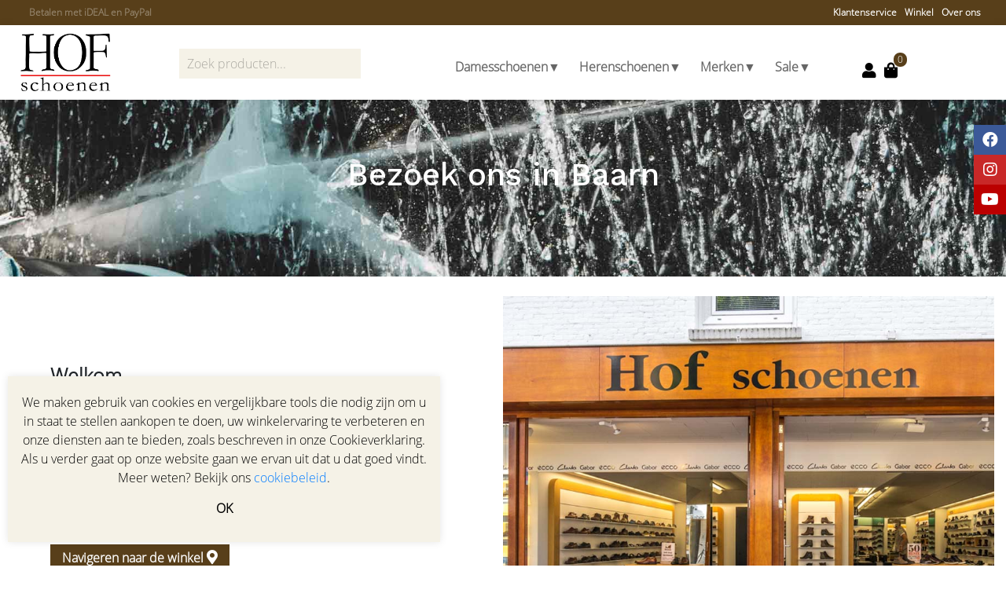

--- FILE ---
content_type: text/html; charset=UTF-8
request_url: https://hofschoenen.nl/winkel
body_size: 9967
content:
<html>

<head>

    <meta http-equiv="Content-Type" content="text/html; charset=utf-8">
    <meta name="viewport" content="width=device-width, initial-scale=1.0" />
    <!-- <meta name="viewport" content="width=device-width, initial-scale=1.0, maximum-scale=1.0, user-scalable=no" /> -->




    <meta name="robots"      content="">

    

    
      <title>Bezoek ons in Baarn - HOF Schoenen</title>

      <meta name="title"       content="Bezoek ons in Baarn - HOF Schoenen" />
      <meta name="description" content="Bij HOF schoenen vind u de zeer uitgebreide en actuele collectie van de wereldbekende merken ECCO, GABOR en CLARKS. "/>
      <meta name="keywords"    content="" />
    

    <script src="https://cdn.swretail.nl/js/jquery-3.5.1.min.js?v=6529"></script>


    <!-- bootstrap -->
    <link rel="stylesheet" type="text/css" href="https://cdn.swretail.nl/plugins/bootstrap/css/bootstrap.min.css?v=6529"/>

    <link rel="stylesheet" type="text/css" href="/webshop_1/css/stylesheet.css?v=6529"/>

    <!-- some icons -->
    <link rel="stylesheet" type="text/css" href="https://cdn.swretail.nl/plugins/fontawesome/css/font_awesome_all.min.css?v=6529"/>

    <!-- this stylesheet handles the configuration from the application -->
    <link rel="stylesheet"  type="text/css" href="/webshop_stylesheet?v=6529"/>

    <script src="https://cdn.swretail.nl/plugins/bootstrap/js/bootstrap.bundle.min.js?v=6529"></script>

    <!-- The webshop app -->
    <script src="/javascript.js?v=6529"></script>

    <link rel="icon" href="/logo-hofschoenen-enkel-favicon-swretail.png">

    <!-- splider is there for sliders -->
    <script src="https://cdn.swretail.nl/plugins/splide/splide.min.js"></script>
    <link rel="stylesheet" href="https://cdn.swretail.nl/plugins/splide/splide.min.css">

    <!-- SW_Retail theme relax -->
    
    <script async src="https://www.googletagmanager.com/gtag/js?id=UA-39529312-1"></script>
    <script>
        window.dataLayer = window.dataLayer || [];
        function gtag(){dataLayer.push(arguments);}
        gtag('js', new Date());
        gtag('config', 'UA-39529312-1', );
    </script>
<meta name="google-site-verification" content="s50JpjC9YfWLRSXEBJiKd3X36amNBvb6vM0msZzx5Rc" /><link rel="preconnect" href="https://fonts.gstatic.com"> 
<link href="https://fonts.googleapis.com/css2?family=Work+Sans:wght@300;500&display=swap" rel="stylesheet"> 
    <script type="application/ld+json">
        {
            "@context": "https://schema.org",
            "@type": "BreadcrumbList",
            "itemListElement": [
                
    {
        "@type": "ListItem",
        "position": 1,
        "name": "Bezoek ons in Baarn",
        "item": "https://hofschoenen.nl/winkel"
    }

            ]
        }
    </script>
<script>
   // plugin alternate image on article list
   $(document).on('mouseover', '.article_image_list img', function () {    
      var alt=$(this).closest("plugin_alternate_image").attr("src_alt");
      if (alt!="/image/small/")
      {
        $(this).attr("src",alt);
      };
   });
   $(document).on('mouseout', '.article_image_list img', function () { 
      $(this).attr("src",$(this).closest("plugin_alternate_image").attr("src_ori"));
   });
</script>

</head>

<body class="">
    <div class="icon-bar">
    <a target="__new" class="facebook" href="https://www.facebook.com/hofschoenen" ><i class="fab fa-facebook"></i></a>

    <a target="__new" class="instagram" href="https://www.instagram.com/hofschoenen" ><i class="fab fa-instagram"></i></a>

    <a target="__new" class="linkedin" href=" " ><i class="fab fa-linkedin"></i></a>

    <a target="__new" class="youtube" href="https://www.youtube.com/channel/UClsP20WaYLOsP8a46G8u2fQ" ><i class="fab fa-youtube"></i></a>
</div>

    <!--  some cart buttons -->
    <div id="cart_putin_confirmation" class="hide">
        <button onclick="swShopHelper.modalHide();">Verder winkelen</button>
        <button onclick="swShopHelper.loadCheckout();"><i class="fas fa-shopping-bag"></i> Winkelwagen</button>
    </div>

    <!-- modal dialog  -->
    <div id="modal_ok" class="hide">
        <button onclick="swShopHelper.modalHide();"   >OK</button>
    </div>

    <!-- UI blocking div can be accessed using swShopHelper.blockUI  -->
    <div class="blocked" id="block-ui"> <i class="fas fa-circle-notch fa-spin" style="font-size:50px; color: white; position:relative;top: calc(50% - 100px);left: 50%;"></i> </div>

    <!-- Modal div, can be handled using swShopHelper.modalShow, better not to delete this-->
    <div class="sw-modal" id="sw-modal-dialog">
        <div class="sw-modal-content">
            <span class="close-button" onclick="swShopHelper.modalHide();">&times;</span>
            <div id="sw-modal-title">
                <h3>Titel</h3>
            </div>
            <div id="sw-modal-text">
                <p>Text</p>
            </div>

            <div id="sw-modal-footer">

            </div>
        </div>
    </div>


    <!-- Message for cookies -->
    <div id="cookie-message"><div id="cookie-message-text"></div><button onclick="swShop.cookieDismiss('ok');return false;" >OK</button></div>

    


<div class="sticky-top fixed-top headerwhite">
    
    <div id="top-bar-wrapper" class="container-fluid">
        <div class="row">
            <div id="top-bar" class="col-12">
                <div class="row cms_content"><div class="col-12"><p>
    Gratis verzending binnen NL vanaf €85</p>
<p>Betalen met iDEAL en PayPal</p>
<p>Levering 1 á 3 werkdagen</p>
<p>14 dagen bedenktijd, snel geld terug</p>
<p>Gratis retour in onze winkel in Baarn</p>
<p>Ontvang onze nieuwsbrief en volg ons!</p></div></div>
                <ul class="menu-horizontal"><li><a href="/klantenservice" class=" menu_3479" >Klantenservice</a></li><li><a href="/winkel" class=" menu_3480" >Winkel</a></li><li><a href="/over-ons" class=" menu_3481" >Over ons</a></li></ul>
            </div>
        </div>
    </div>
    <div class="container-fluid">
        <div class="row header-shadow">
            <div class="col-2">
                <!--<ul class="menu-horizontal"><li><a href="/klantenservice" class=" menu_3479" >Klantenservice</a></li><li><a href="/winkel" class=" menu_3480" >Winkel</a></li><li><a href="/over-ons" class=" menu_3481" >Over ons</a></li></ul>-->
                <a href="/" class="header-logo"><img height="75px" src="/1-logo-hofschoenen-enkel-01.jpg" title="HOF schoenen" /></a>
            </div>
            <div class="col-10 header-content">
                <div id="sw_customer_login_button" class="row sub-header h-100 visible-large">
                    <div class="col-4 col-md-4 col-lg-3 d-md-none d-lg-block my-auto">
                        <input class="form-control search-control"  type="text" value="" placeholder="Zoek producten..."/>
                    </div>
                    <div class="col-6 col-md-10 col-lg-7 my-auto">
                      <div class="col-12 menu main-menu menu-mobile" id="wt_menu">
                          
        <ul class="menu-level-0   ">
            
        <li class='menu-item menu-closed menu-item-id-3486 menu-cms-page '>
            <a href="">Damesschoenen▼</a>
            <ul class='menu-level-1 has-cms-content'>
                <div class="row cms_content"><div class="col-12"><div class="row">
    <div class="col-sm-4">
        <h3>
            Categorieën
        </h3>
        <ul>
            <li><a href="/dames">Alle damesschoenen</a>&nbsp;</li>
            <li><a href="/dames/hoge-schoenen">Hoge schoenen</a></li>
            <li><a href="/dames/dames-instapschoenen">Instapschoenen</a></li>
            <li><a href="/dames/instap-met-sluiting">Instap met sluiting</a></li>
            <li><a href="/dames/dames-veterschoenen">Veterschoenen</a></li>
            <li><a href="/dames/dames-laarzen">Laarzen</a></li>
            <li><a href="/dames/enkel-laarzen">Enkel laarzen</a></li>
            <li><a href="/dames/dames-pumps">Pumps</a></li>
            <li><a href="/dames/dames-sandalen">Sandalen</a></li>
            <li><a href="/dames/dames-slippers/muilen">Slippers &amp; muilen</a></li>
            <li><a href="/dames/tassen-en-accessoires-">Tassen &amp; accessoires</a></li>
        </ul>
    </div>
    <div class="col-sm-3">
        <h3>
            Merken
        </h3>
        <ul>
            <li><a href="/ecco?&filter-5[]=6291"><img style="width: 80%; margin-top: 10px;" src="/ecco-logo-1000.jpg"></a></li>
            <li><a href="/gabor?&filter-5[]=6291"><img style="width: 80%; margin-top: 10px;" src="/gabor-logo-1000.jpg"></a></li>
            <li><a href="/clarks?&filter-5[]=6291"><img style="width: 80%; margin-top: 10px;" src="/clarks-logo-1000.jpg"></a></li>
        </ul>
        <p>
            <a href="/sale?&filter-5[]=6291" style="color: white" class="btn btn-danger btn-sm mt-2">Sale</a>
        </p>
    </div>
    <div class="col-sm-5">
        <h3>
            Shop op maat
        </h3>
        <p>
            <a href="/dames?filter-3%5B0%5D=6216" class="size-button">37</a><a href="/dames?filter-3%5B0%5D=6222" class="size-button">38</a><a href="/dames?filter-3%5B0%5D=6238" class="size-button">38½</a><a href="/dames?filter-3%5B0%5D=6207" class="size-button">39</a><a href="/dames?filter-3%5B0%5D=6215" class="size-button">39½</a><a href="/dames?filter-3%5B0%5D=6214" class="size-button">40</a><a href="/dames?filter-3%5B0%5D=6220" class="size-button">41</a><a href="/dames?filter-3%5B0%5D=6226" class="size-button">42</a>
        </p>
    </div>
</div></div></div>
            </ul>
        </li>
    
        <li class='menu-item menu-closed menu-item-id-3487 menu-cms-page '>
            <a href="">Herenschoenen▼</a>
            <ul class='menu-level-1 has-cms-content'>
                <div class="row cms_content"><div class="col-12"><div class="row">
    <div class="col-sm-4">
        <h3>
            Categorieën
        </h3>
        <ul>
            <li><a href="/heren">Alle herenschoenen</a></li>
            <li><a href="/heren/heren-hoge-schoenen">Hoge schoenen</a></li>
            <li><a href="/heren/heren-instapschoenen">Instapschoenen</a></li>
            <li><a href="/heren/heren-instap-met-sluiting">Instap met sluiting</a></li>
            <li><a href="/heren/heren-veterschoenen">Veterschoenen</a></li>
            <li><a href="/heren/heren-korte-laarzen">Enkel laarzen</a></li>
            <li><a href="/heren/heren-desert-boots">Desert Boots</a></li>
            <li><a href="/heren/heren-sandalen">Sandalen</a></li>
            <li><a href="/heren/heren-slippers/muilen">Slippers &amp; muilen</a></li>
        </ul>
    </div>
    <div class="col-sm-3">
        <h3>
            Merken
        </h3>
        <ul>
            <li><a href="/ecco?&filter-5[]=6296"><img style="width: 80%; margin-top: 10px;" src="/ecco-logo-1000.jpg"></a></li>
            <li><a href="/pius-gabor?&filter-5[]=6296"><img style="width: 80%; margin-top: 10px;" src="/gabor-logo-1000.jpg"></a></li>
            <li><a href="/clarks?&filter-5[]=6296"><img style="width: 80%; margin-top: 10px;" src="/clarks-logo-1000.jpg"></a></li>
        </ul>
        <figure></figure>
        <p>
            <a href="/sale?&filter-5[]=6296" style="color: white" class="btn btn-danger btn-sm mt-2">Sale</a>
        </p>
    </div>
    <div class="col-sm-5">
        <h3>
           Shop op maat
        </h3>
        <p>
            <a href="/heren?filter-3%5B0%5D=6220" class="size-button">41</a><a href="/heren?filter-3%5B0%5D=6226" class="size-button">42</a><a href="/heren?filter-3%5B0%5D=6239" class="size-button">42½</a><a href="/heren?filter-3%5B0%5D=6231" class="size-button">43</a><a href="/heren?filter-3%5B0%5D=6237" class="size-button">44</a><a href="/heren?filter-3%5B0%5D=6252" class="size-button">44½</a><a href="/heren?filter-3%5B0%5D=6243" class="size-button">45</a><a href="/heren?filter-3%5B0%5D=6249" class="size-button">46</a>
        </p>
    </div>
</div></div></div>
            </ul>
        </li>
    
        <li class='menu-item menu-closed menu-item-id-3488 menu-cms-page '>
            <a href="">Merken▼</a>
            <ul class='menu-level-1 has-cms-content'>
                <div class="row cms_content"><div class="col-12"><div class="row">
    <div class="col-sm-7" id="menu-brands">
        <div class="row">
            <div class="col-sm-4">
                <figure>
                    <img src="/ecco-logo-1000.jpg" data-image="12">
                </figure>
                <ul>
                    <li><a href="/ecco?&filter-5[]=6291">Dames</a></li>
                    <li><a href="/ecco?&filter-5[]=6296">Heren</a></li>
                </ul>
            </div>
            <div class="col-sm-4">
                <figure>
                    <img src="/gabor-logo-1000.jpg" data-image="16">
                </figure>
                <ul>
                    <li><a href="/gabor?&filter-5[]=6291">Dames</a></li>
                    <li><a href="/pius-gabor">Heren</a></li>
                </ul>
            </div>
            <div class="col-sm-4">
                <figure>
                    <img src="/clarks-logo-1000.jpg" data-image="17">
                </figure>
                <ul>
                    <li><a href="/clarks?&filter-5[]=6291">Dames</a></li>
                    <li><a href="/clarks?&filter-5[]=6296">Heren</a></li>
                </ul>
            </div>
        </div>
    </div>
    <div class="col-sm-5"><figure><img src="/20240304_pius_boot.jpg" id="353" data-image="353"></figure></div>
</div></div></div>
            </ul>
        </li>
    
        <li class='menu-item menu-closed menu-item-id-3489 menu-cms-page '>
            <a href="">Sale▼</a>
            <ul class='menu-level-1 has-cms-content'>
                <div class="row cms_content"><div class="col-12"><div class="row">
    <div class="col-sm-7" id="menu-sale">
        <div class="row">
            <div class="col-sm-12">
                <div class="sizes" style="padding: 0;">
                    <h3>
                        Dames
                    </h3>
                    <div class="divider-small">
                    </div>
                    <a href="/sale?filter-5[]=6291&filter-3%5B0%5D=6216" class="size-button">37</a><a href="/sale?filter-5[]=6291&filter-3%5B0%5D=6222" class="size-button">38</a><a href="/sale?filter-5[]=6291&filter-3%5B0%5D=6238" class="size-button">38½</a><a href="/sale?filter-5[]=6291&filter-3%5B0%5D=6207" class="size-button">39</a><a href="/sale?filter-5[]=6291&filter-3%5B0%5D=6215" class="size-button">39½</a><a href="/sale?filter-5[]=6291&filter-3%5B0%5D=6214" class="size-button">40</a><a href="/sale?filter-5[]=6291&filter-3%5B0%5D=6220" class="size-button">41</a><a href="/sale?filter-5[]=6291&filter-3%5B0%5D=6226" class="size-button">42</a>
                </div>
            </div>
            <div class="col-sm-12">
                <div class="sizes" style="padding: 0;">
                    <h3>
                        Heren
                    </h3>
                    <div class="divider-small">
                    </div>
                    <a href="/sale?filter-5[]=6296&filter-3%5B0%5D=6220" class="size-button">41</a><a href="/sale?filter-5[]=6296&filter-3%5B0%5D=6226" class="size-button">42</a><a href="/sale?filter-5[]=6296&filter-3%5B0%5D=6239" class="size-button">42½</a><a href="/sale?filter-5[]=6296&filter-3%5B0%5D=6231" class="size-button">43</a><a href="/sale?filter-5[]=6296&filter-3%5B0%5D=6237" class="size-button">44</a><a href="/sale?filter-5[]=6296&filter-3%5B0%5D=6252" class="size-button">44½</a><a href="/sale?filter-5[]=6296&filter-3%5B0%5D=6243" class="size-button">45</a><a href="/sale?filter-5[]=6296&filter-3%5B0%5D=6249" class="size-button">46</a>
                </div>
            </div>
        </div>
    </div>
    <div class="col-sm-5"><figure><img src="/4-sale.jpg" id="390" data-image="390"></figure></div>
</div></div></div>
            </ul>
        </li>
    
        </ul>
    
                      </div>
                    </div>
                    <div class="col-2 col-md-2 col-lg-2 my-auto menu-icons">
                      <div id="wt_customer_login">
                          <a onclick="swCustomer.loadCustomerLogin()" id="sw_customer_login" ><i class="fas fa-user tmplt_attention_color"></i></a>
                          <a class='sw_customer-options_button' id="sw_customer_options" > <i class="fas fa-user-alt tmplt_attention_color "></i></a>
                              <ul class="menu_customer"><li><a href="/customer_modify" class=" menu_3419" >Accountgegevens</a></li><li><a href="/customer_orders" class=" menu_3420" >Ordergeschiedenis</a></li><li><a href="/customerLogOut" class=" menu_3421" >Uitloggen</a></li></ul>
                      </div>
                      <div id="checkout_button">
                          
                          <a onclick="swShopHelper.loadCheckout();return false;" id="sw_shoppingcart" >
                              <i class="fas fa-shopping-bag tmplt_attention_color" ></i>
                              <span class="shopping-cart-number badge-warning tmplt_sales_color" id="sw_shoppingcart_count">0</span>
                          </a>
                          
                      </div>
                    </div>
                </div>
                <div class="visible-small h-100">
                    <div class="row h-100">
                        <div class="col-8 my-auto">
<!--                            <h3>HOF schoenen</h3>-->
                        </div>
                        <div class="col-4 my-auto">
                            <a onclick="swShop.toggleMenu('customer-menu')" id="sw_customer_options_small" > <i class="fas fa-user-alt tmplt_attention_color"></i></a> </i> </a>
                            <a onclick="swCustomer.loadCustomerLogin()" id="sw_customer_login_small" ><i class="fas fa-user tmplt_attention_color"></i></a>
                            <a href="/checkout" id="sw_shoppingcart" ><i class="fas fa-shopping-bag tmplt_attention_color"></i> </a>
                        </div>
                    </div>
                </div>
            </div>
        </div>
    </div>

    <div class="header  tmplt_base_color_text ">
    <div class="container">
        <div class="row sub-header visible-small ">
            <div class="grouped pl-3">
                <button class="menu-collapse" onclick="swShop.toggleMenu();return false;"><i class="fas fa-bars"></i> Menu</button>

            </div>
        </div>
    </div>
    </div>

<div class="header tmplt_base_color_text visible-small">
    <div class="container">
        <div class="row">
            <div id="customer-menu" class="col-12 menu menu-horizontal menu-mobile">
                <ul class="menu_customer"><li><a href="/customer_modify" class=" menu_3419" >Accountgegevens</a></li><li><a href="/customer_orders" class=" menu_3420" >Ordergeschiedenis</a></li><li><a href="/customerLogOut" class=" menu_3421" >Uitloggen</a></li></ul>
            </div>
            <br/><input class="form-control search-control"  type="text" value="" style="margin-bottom: 10px;" placeholder="Zoek producten..."/><br/>
        </div>
    </div>
</div>

<div class="header tmplt_base_color_text ">
    <div class="container">
        <div class="row">
            <div class="col-12 menu main-menu menu-mobile" id="sw_menu">
                
        <ul class="menu-level-0   ">
            
        <li class='menu-item menu-closed menu-item-id-3486 menu-cms-page '>
            <a href="">Damesschoenen▼</a>
            <ul class='menu-level-1 has-cms-content'>
                <div class="row cms_content"><div class="col-12"><div class="row">
    <div class="col-sm-4">
        <h3>
            Categorieën
        </h3>
        <ul>
            <li><a href="/dames">Alle damesschoenen</a>&nbsp;</li>
            <li><a href="/dames/hoge-schoenen">Hoge schoenen</a></li>
            <li><a href="/dames/dames-instapschoenen">Instapschoenen</a></li>
            <li><a href="/dames/instap-met-sluiting">Instap met sluiting</a></li>
            <li><a href="/dames/dames-veterschoenen">Veterschoenen</a></li>
            <li><a href="/dames/dames-laarzen">Laarzen</a></li>
            <li><a href="/dames/enkel-laarzen">Enkel laarzen</a></li>
            <li><a href="/dames/dames-pumps">Pumps</a></li>
            <li><a href="/dames/dames-sandalen">Sandalen</a></li>
            <li><a href="/dames/dames-slippers/muilen">Slippers &amp; muilen</a></li>
            <li><a href="/dames/tassen-en-accessoires-">Tassen &amp; accessoires</a></li>
        </ul>
    </div>
    <div class="col-sm-3">
        <h3>
            Merken
        </h3>
        <ul>
            <li><a href="/ecco?&filter-5[]=6291"><img style="width: 80%; margin-top: 10px;" src="/ecco-logo-1000.jpg"></a></li>
            <li><a href="/gabor?&filter-5[]=6291"><img style="width: 80%; margin-top: 10px;" src="/gabor-logo-1000.jpg"></a></li>
            <li><a href="/clarks?&filter-5[]=6291"><img style="width: 80%; margin-top: 10px;" src="/clarks-logo-1000.jpg"></a></li>
        </ul>
        <p>
            <a href="/sale?&filter-5[]=6291" style="color: white" class="btn btn-danger btn-sm mt-2">Sale</a>
        </p>
    </div>
    <div class="col-sm-5">
        <h3>
            Shop op maat
        </h3>
        <p>
            <a href="/dames?filter-3%5B0%5D=6216" class="size-button">37</a><a href="/dames?filter-3%5B0%5D=6222" class="size-button">38</a><a href="/dames?filter-3%5B0%5D=6238" class="size-button">38½</a><a href="/dames?filter-3%5B0%5D=6207" class="size-button">39</a><a href="/dames?filter-3%5B0%5D=6215" class="size-button">39½</a><a href="/dames?filter-3%5B0%5D=6214" class="size-button">40</a><a href="/dames?filter-3%5B0%5D=6220" class="size-button">41</a><a href="/dames?filter-3%5B0%5D=6226" class="size-button">42</a>
        </p>
    </div>
</div></div></div>
            </ul>
        </li>
    
        <li class='menu-item menu-closed menu-item-id-3487 menu-cms-page '>
            <a href="">Herenschoenen▼</a>
            <ul class='menu-level-1 has-cms-content'>
                <div class="row cms_content"><div class="col-12"><div class="row">
    <div class="col-sm-4">
        <h3>
            Categorieën
        </h3>
        <ul>
            <li><a href="/heren">Alle herenschoenen</a></li>
            <li><a href="/heren/heren-hoge-schoenen">Hoge schoenen</a></li>
            <li><a href="/heren/heren-instapschoenen">Instapschoenen</a></li>
            <li><a href="/heren/heren-instap-met-sluiting">Instap met sluiting</a></li>
            <li><a href="/heren/heren-veterschoenen">Veterschoenen</a></li>
            <li><a href="/heren/heren-korte-laarzen">Enkel laarzen</a></li>
            <li><a href="/heren/heren-desert-boots">Desert Boots</a></li>
            <li><a href="/heren/heren-sandalen">Sandalen</a></li>
            <li><a href="/heren/heren-slippers/muilen">Slippers &amp; muilen</a></li>
        </ul>
    </div>
    <div class="col-sm-3">
        <h3>
            Merken
        </h3>
        <ul>
            <li><a href="/ecco?&filter-5[]=6296"><img style="width: 80%; margin-top: 10px;" src="/ecco-logo-1000.jpg"></a></li>
            <li><a href="/pius-gabor?&filter-5[]=6296"><img style="width: 80%; margin-top: 10px;" src="/gabor-logo-1000.jpg"></a></li>
            <li><a href="/clarks?&filter-5[]=6296"><img style="width: 80%; margin-top: 10px;" src="/clarks-logo-1000.jpg"></a></li>
        </ul>
        <figure></figure>
        <p>
            <a href="/sale?&filter-5[]=6296" style="color: white" class="btn btn-danger btn-sm mt-2">Sale</a>
        </p>
    </div>
    <div class="col-sm-5">
        <h3>
           Shop op maat
        </h3>
        <p>
            <a href="/heren?filter-3%5B0%5D=6220" class="size-button">41</a><a href="/heren?filter-3%5B0%5D=6226" class="size-button">42</a><a href="/heren?filter-3%5B0%5D=6239" class="size-button">42½</a><a href="/heren?filter-3%5B0%5D=6231" class="size-button">43</a><a href="/heren?filter-3%5B0%5D=6237" class="size-button">44</a><a href="/heren?filter-3%5B0%5D=6252" class="size-button">44½</a><a href="/heren?filter-3%5B0%5D=6243" class="size-button">45</a><a href="/heren?filter-3%5B0%5D=6249" class="size-button">46</a>
        </p>
    </div>
</div></div></div>
            </ul>
        </li>
    
        <li class='menu-item menu-closed menu-item-id-3488 menu-cms-page '>
            <a href="">Merken▼</a>
            <ul class='menu-level-1 has-cms-content'>
                <div class="row cms_content"><div class="col-12"><div class="row">
    <div class="col-sm-7" id="menu-brands">
        <div class="row">
            <div class="col-sm-4">
                <figure>
                    <img src="/ecco-logo-1000.jpg" data-image="12">
                </figure>
                <ul>
                    <li><a href="/ecco?&filter-5[]=6291">Dames</a></li>
                    <li><a href="/ecco?&filter-5[]=6296">Heren</a></li>
                </ul>
            </div>
            <div class="col-sm-4">
                <figure>
                    <img src="/gabor-logo-1000.jpg" data-image="16">
                </figure>
                <ul>
                    <li><a href="/gabor?&filter-5[]=6291">Dames</a></li>
                    <li><a href="/pius-gabor">Heren</a></li>
                </ul>
            </div>
            <div class="col-sm-4">
                <figure>
                    <img src="/clarks-logo-1000.jpg" data-image="17">
                </figure>
                <ul>
                    <li><a href="/clarks?&filter-5[]=6291">Dames</a></li>
                    <li><a href="/clarks?&filter-5[]=6296">Heren</a></li>
                </ul>
            </div>
        </div>
    </div>
    <div class="col-sm-5"><figure><img src="/20240304_pius_boot.jpg" id="353" data-image="353"></figure></div>
</div></div></div>
            </ul>
        </li>
    
        <li class='menu-item menu-closed menu-item-id-3489 menu-cms-page '>
            <a href="">Sale▼</a>
            <ul class='menu-level-1 has-cms-content'>
                <div class="row cms_content"><div class="col-12"><div class="row">
    <div class="col-sm-7" id="menu-sale">
        <div class="row">
            <div class="col-sm-12">
                <div class="sizes" style="padding: 0;">
                    <h3>
                        Dames
                    </h3>
                    <div class="divider-small">
                    </div>
                    <a href="/sale?filter-5[]=6291&filter-3%5B0%5D=6216" class="size-button">37</a><a href="/sale?filter-5[]=6291&filter-3%5B0%5D=6222" class="size-button">38</a><a href="/sale?filter-5[]=6291&filter-3%5B0%5D=6238" class="size-button">38½</a><a href="/sale?filter-5[]=6291&filter-3%5B0%5D=6207" class="size-button">39</a><a href="/sale?filter-5[]=6291&filter-3%5B0%5D=6215" class="size-button">39½</a><a href="/sale?filter-5[]=6291&filter-3%5B0%5D=6214" class="size-button">40</a><a href="/sale?filter-5[]=6291&filter-3%5B0%5D=6220" class="size-button">41</a><a href="/sale?filter-5[]=6291&filter-3%5B0%5D=6226" class="size-button">42</a>
                </div>
            </div>
            <div class="col-sm-12">
                <div class="sizes" style="padding: 0;">
                    <h3>
                        Heren
                    </h3>
                    <div class="divider-small">
                    </div>
                    <a href="/sale?filter-5[]=6296&filter-3%5B0%5D=6220" class="size-button">41</a><a href="/sale?filter-5[]=6296&filter-3%5B0%5D=6226" class="size-button">42</a><a href="/sale?filter-5[]=6296&filter-3%5B0%5D=6239" class="size-button">42½</a><a href="/sale?filter-5[]=6296&filter-3%5B0%5D=6231" class="size-button">43</a><a href="/sale?filter-5[]=6296&filter-3%5B0%5D=6237" class="size-button">44</a><a href="/sale?filter-5[]=6296&filter-3%5B0%5D=6252" class="size-button">44½</a><a href="/sale?filter-5[]=6296&filter-3%5B0%5D=6243" class="size-button">45</a><a href="/sale?filter-5[]=6296&filter-3%5B0%5D=6249" class="size-button">46</a>
                </div>
            </div>
        </div>
    </div>
    <div class="col-sm-5"><figure><img src="/4-sale.jpg" id="390" data-image="390"></figure></div>
</div></div></div>
            </ul>
        </li>
    
        </ul>
    
            </div>
        </div>
    </div>
</div>
</div>

    
      
        
    <style>
        .css_id_2121 * {
                           color:;

        }
        .css_id_2121 {
            background: url('/2-hofschoenen_header_gradient10.jpg')   0 0 no-repeat;
            background-size: cover;
            background-repeat: no-repeat;
            background-position: center 25%;

            height:;

            overflow:hidden;
        }

        
    </style>

    <div id="block_id_2121" class="generic-header   css_id_2121 hook_after_header block"  >
        <div class="block-container">

            
            

            <div class="container" >
                <div class="row cms_content"><div class="col-12"><div class="page-title">
    <h1 class="align-center">
        Bezoek ons in Baarn
    </h1>
</div></div></div>

                




            </div>
        </div>
    </div>


      
     

    <div class="container">
        <!-- main content -->
        <div class="main" id="main_content">
            <div id="content" >
                <!-- here the content will be inserted -->
                <div class="row cms_content"><div class="col-12"><div class="row">
</div>
<div class="row l-text-r-image">
    <div class="col-md-6">
        <h2>
            <b>Welkom</b>
        </h2>
        <p>
            In onze winkel in Baarn ervaart u de schoencollectie direct aan uw voeten. De winkel vind u aan de Laanstraat. Dit is een autovrije winkelpromenade. Op het dichtbij gelegen openbare parkeerterrein kunt u, met gebruik van de blauwe parkeerschijf, uw auto twee uur <b>gratis</b> parkeren. Reist u per trein of bus dan is NS&nbsp;station Baarn op directe loopafstand van de winkel. Schoenadviseur Jeroen Hof kijkt er naar uit om u te begroeten.<b><br></b></p>
        <p>
            <a href="https://g.page/hofschoenen?share" class="btn-hof" target="_blank">Navigeren naar de winkel&nbsp;<i style="font-size:18px" class="sw-icon fa fa-map-marker-alt fa-w-12"></i></a>
        </p>
    </div>
    <div class="col-md-6 order-first order-md-last">
        <figure>
            <img src="/1-winkel_front.jpg" data-image="132">
        </figure>
    </div>
</div>
<div class="row l-image-r-text">
    <div class="col-md-6">
        <a href="https://g.page/hofschoenen?share">
        <figure>
            <img src="/4-winkel_land_plattegrond.jpg" data-image="134">
        </figure>
        </a>
    </div>
    <div class="col-md-6">
        
        <p></p><p><b>Laanstraat 95 - 97 | 3743 BD | BAARN</b><br><br><b>Openingstijden:</b><br>di-vr. 9:30 - 17:30 uur<br>za.&nbsp; &nbsp; &nbsp;9:30 - 17:00 uur<br>zo.&nbsp; &nbsp; &nbsp;gesloten<br>ma.&nbsp;&nbsp; gesloten<br></p><p><b>Aangepaste openingstijden:<br>di. 27 januari</b> is de winkel gesloten, we zijn op inkoop Bij Gabor in Duitsland.<b><br>wo. 28 januari</b> vanaf <b>12:00uur</b> geopend</p>




<p><b>Telefoon:</b><br>035 5413387<b><br><br>E-mailadres:</b><br>info@hofschoenen.nl<b><br><br>In de winkel kunt u:</b><br>☻ de schoencollectie bekijken en passen<br>☻ uw voeten vakkundig laten opmeten<br>☻ uw online aankopen afhalen<br>☻ uw offline en online aankopen ruilen of gratis retourneren.
        <br><br></p><figure><a href="https://centrumbaarn.nl/store/hof-schoenen/" target="_blank"><img src="/logo_vorstelijk_centrum_baarn_hofschoenen.png" data-image="331"></a><figcaption>Bezoek HOF schoenen in Vorstelijk Centrum Baarn</figcaption></figure>
        
    </div>
</div>
<hr>
<div class="row l-text-r-image">
    <div class="col-md-6">
    </div>
    <div class="col-md-6 order-first order-md-last"></div>
</div>
<p>
    <div class="row cms_content"><div class="col-12"><div class="row">
    <div class="col-sm-12">
        <h2>
            <i>
            TIP van Jeroen: </i><br>﻿Shop op maat en kies uw favoriete schoen!
        </h2>
    </div>
</div>
<div class="row">
    <div class="col-sm-6">
        <div class="sizes">
            <h3>
            Dames
            </h3>
            <div class="divider-small">
            </div>
            <a href="/dames?filter-3%5B0%5D=6216" class="size-button">37</a><a href="/dames?filter-3%5B0%5D=6222" class="size-button">38</a><a href="/dames?filter-3%5B0%5D=6238" class="size-button">38½</a><a href="/dames?filter-3%5B0%5D=6207" class="size-button">39</a><a href="/dames?filter-3%5B0%5D=6215" class="size-button">39½</a><a href="/dames?filter-3%5B0%5D=6214" class="size-button">40</a><a href="/dames?filter-3%5B0%5D=6220" class="size-button">41</a><a href="/dames?filter-3%5B0%5D=6226" class="size-button">42</a>
        </div>
    </div>
    <div class="col-sm-6">
        <div class="sizes">
            <h3>
                Heren
            </h3>
            <div class="divider-small">
            </div>
            <a href="/heren?filter-3%5B0%5D=6220" class="size-button">41</a><a href="/heren?filter-3%5B0%5D=6226" class="size-button">42</a><a href="/heren?filter-3%5B0%5D=6239" class="size-button">42½</a><a href="/heren?filter-3%5B0%5D=6231" class="size-button">43</a><a href="/heren?filter-3%5B0%5D=6237" class="size-button">44</a><a href="/heren?filter-3%5B0%5D=6252" class="size-button">44½</a><a href="/heren?filter-3%5B0%5D=6243" class="size-button">45</a><a href="/heren?filter-3%5B0%5D=6249" class="size-button">46</a>
        </div>
    </div>
</div></div></div>
</p>
<div class="row">
</div>
<div class="row mt-3 mb-3">
</div>
<div class="row pt-3">
</div></div></div><div id="ajax-helper" data-base-url="/" data-amount-cart="0" data-amount-wishlist=0 data-url="/winkel"   data-last-url="winkel" data-article-id="" data-on-article-list-page="0" logged_in="0" ></div>
            </div>
        </div>
    </div>


    
    <style>
        .css_id_2138 * {
                           color:#5b5b5b;

        }
        .css_id_2138 {
            background: url('/')  #ffffff 0 0 no-repeat;
            background-size: cover;
            background-repeat: no-repeat;
            background-position: center 25%;

            height:;

            overflow:hidden;
        }

        
    </style>

    <div id="block_id_2138" class="generic-header   css_id_2138 hook_above_footer block"  >
        <div class="block-container">

            
            

            <div class="container" >
                <div class="row cms_content"><div class="col-12"><div class="row pt-5 pb-5" id="newsletter-form">
    <div class="col-md-7">
        <h2>
            Volg ons op de voet
        </h2>
        <p>
            Meld u aan voor de nieuwsbrief van HOF schoenen en blijf als eerste op de hoogte van de nieuwe collectie, trends en aanbiedingen.
        </p>
    </div>
    <div class="col-md-5 pt-3">
        <p class="align-center">
          <div id="sw-form-newslettersubscribe">
            <input type="text"   data-hash="523612321ac4d53567bdf15c3ecda994" data-backend="1" class="form-control newsletter col-7 hold-the-line" value=""/>
            <button class="sw-form-submit sw-form-submit col-4 ml-1 btn" data-action="submit" data-hash="fa847c242ca89729c61e25b2a5d4ea11"  data-backend="1">Aanmelden</button>
            
            
          </div>
        </p>
    </div>
</div></div></div>

                




            </div>
        </div>
    </div>


    





<div class="footer">
        <div class="container">
            <div class="row mob-text-center">
                <div class="col-12 col-md-3">
                    <ul class=""><li><p class=" menu_3362" ><h4>Collectie</h4></p></li>
    <li class='menu-item menu-closed menu-item-id-474 menu-has-children menu-basic-category '>
        <a href="/dames">Damesschoenen</a>
        
        <ul class='menu-level-1 hide'>
    
    <li class='menu-item menu-closed menu-item-id-582  menu-basic-category '>
        <a href="/dames/enkel-laarzen">Enkel laarzen</a>
        
    </li>
    
    <li class='menu-item menu-closed menu-item-id-483  menu-basic-category '>
        <a href="/dames/hoge-schoenen">Hoge schoenen</a>
        
    </li>
    
    <li class='menu-item menu-closed menu-item-id-478  menu-basic-category '>
        <a href="/dames/instap-met-sluiting">Instap met sluiting</a>
        
    </li>
    
    <li class='menu-item menu-closed menu-item-id-477  menu-basic-category '>
        <a href="/dames/dames-instapschoenen">Instapschoenen</a>
        
    </li>
    
    <li class='menu-item menu-closed menu-item-id-484  menu-basic-category '>
        <a href="/dames/dames-laarzen">Laarzen</a>
        
    </li>
    
    <li class='menu-item menu-closed menu-item-id-479  menu-basic-category '>
        <a href="/dames/dames-pumps">Pumps</a>
        
    </li>
    
    <li class='menu-item menu-closed menu-item-id-482  menu-basic-category '>
        <a href="/dames/dames-sandalen">Sandalen</a>
        
    </li>
    
    <li class='menu-item menu-closed menu-item-id-481  menu-basic-category '>
        <a href="/dames/dames-slippers/muilen">Slippers&muilen</a>
        
    </li>
    
    <li class='menu-item menu-closed menu-item-id-964  menu-basic-category '>
        <a href="/dames/tassen-en-accessoires-">Tassen&accessoires </a>
        
    </li>
    
    <li class='menu-item menu-closed menu-item-id-476  menu-basic-category '>
        <a href="/dames/dames-veterschoenen">Veterschoenen</a>
        
    </li>
    
        </ul>
    
    </li>
    
    <li class='menu-item menu-closed menu-item-id-475 menu-has-children menu-basic-category '>
        <a href="/heren">Herenschoenen</a>
        
        <ul class='menu-level-1 hide'>
    
    <li class='menu-item menu-closed menu-item-id-978  menu-basic-category '>
        <a href="/heren/heren-desert-boots">Desert Boots</a>
        
    </li>
    
    <li class='menu-item menu-closed menu-item-id-492  menu-basic-category '>
        <a href="/heren/heren-korte-laarzen">Enkel laarzen</a>
        
    </li>
    
    <li class='menu-item menu-closed menu-item-id-491  menu-basic-category '>
        <a href="/heren/heren-hoge-schoenen">Hoge schoenen</a>
        
    </li>
    
    <li class='menu-item menu-closed menu-item-id-488  menu-basic-category '>
        <a href="/heren/heren-instap-met-sluiting">Instap met sluiting</a>
        
    </li>
    
    <li class='menu-item menu-closed menu-item-id-487  menu-basic-category '>
        <a href="/heren/heren-instapschoenen">Instapschoenen</a>
        
    </li>
    
    <li class='menu-item menu-closed menu-item-id-490  menu-basic-category '>
        <a href="/heren/heren-sandalen">Sandalen</a>
        
    </li>
    
    <li class='menu-item menu-closed menu-item-id-489  menu-basic-category '>
        <a href="/heren/heren-slippers/muilen">Slippers&muilen</a>
        
    </li>
    
    <li class='menu-item menu-closed menu-item-id-486 menu-has-children menu-basic-category '>
        <a href="/heren/heren-veterschoenen">Veterschoenen</a>
        
        <ul class='menu-level-2 hide'>
    
    <li class='menu-item menu-closed menu-item-id-2412  menu-basic-category '>
        <a href="/heren/veterschoenen/goretex">Goretex</a>
        
    </li>
    
        </ul>
    
    </li>
    
        </ul>
    
    </li>
    <li><a href="/dames/tassen-en-accessoires-" class=" menu_3365" >Tassen & Accessoires</a></li><li><a href="/sale?&amp;filter-5[]=6291" class=" menu_3366" >SALE dames</a></li><li><a href="/sale?&amp;filter-5[]=6296" class=" menu_3367" >SALE heren</a></li></ul>
                    
                </div>
                <div class="col-12 col-md-3">
                    <ul class=""><li><p class=" menu_2672" ><h4>Merken</h4></p></li><li><a href="/ecco" class=" menu_2673" >Ecco</a></li><li><a href="/gabor" class=" menu_2674" >Gabor</a></li><li><a href="/clarks" class=" menu_2675" >Clarks</a></li><li><a href="/pius-gabor" class=" menu_2676" >Pius Gabor</a></li></ul>
                </div>
                <div class="col-12 col-md-3">
                    <ul class=""><li><p class=" menu_3100" ><h4>Service</h4></p></li><li><a href="/klantenservice" class=" menu_3101" >Klantenservice</a></li><li><a href="/maatadvies" class=" menu_3102" >Maatadvies</a></li><li><a href="/winkel" class=" menu_3103" >Winkel</a></li><li><a href="/klantenservice" class=" menu_3104" >Veelgestelde vragen</a></li><li><a href="/contact" class=" menu_3105" >Contact</a></li></ul>
                </div>
                <div class="col-12 col-md-3">
                    <ul class=""><li><p class=" menu_3494" ><h3>HOF schoenen</h3>
<p>Laanstraat 95-97<br>3743 BD BAARN<br><tcxspan tcxhref="0528200027" title="Call 0528-200027 via 3CX">035 5413387</tcxspan><br><tcxspan tcxhref="0528200027" title="Call 0528-200027 via 3CX">info@hofschoenen.nl</tcxspan></p>
<p><tcxspan tcxhref="0528200027" title="Call 0528-200027 via 3CX">di-vr: 9:30-17:30u. za: 9:30-17:00u.<br><br>&nbsp;</tcxspan><a target="__new" href="https://www.facebook.com/hofschoenen"><svg width="18px" class="svg-inline--fa fa-facebook fa-w-16" aria-hidden="true" focusable="false" data-prefix="fab" data-icon="facebook" role="img" xmlns="http://www.w3.org/2000/svg" viewBox="0 0 512 512" data-fa-i2svg=""><path fill="currentColor" d="M504 256C504 119 393 8 256 8S8 119 8 256c0 123.78 90.69 226.38 209.25 245V327.69h-63V256h63v-54.64c0-62.15 37-96.48 93.67-96.48 27.14 0 55.52 4.84 55.52 4.84v61h-31.28c-30.8 0-40.41 19.12-40.41 38.73V256h68.78l-11 71.69h-57.78V501C413.31 482.38 504 379.78 504 256z"></path></svg><!-- <em class="fab fa-facebook"></em> --></a>
<a target="__new" href="https://www.instagram.com/hofschoenen"><svg width="18px" class="svg-inline--fa fa-instagram fa-w-14" aria-hidden="true" focusable="false" data-prefix="fab" data-icon="instagram" role="img" xmlns="http://www.w3.org/2000/svg" viewBox="0 0 448 512" data-fa-i2svg=""><path fill="currentColor" d="M224.1 141c-63.6 0-114.9 51.3-114.9 114.9s51.3 114.9 114.9 114.9S339 319.5 339 255.9 287.7 141 224.1 141zm0 189.6c-41.1 0-74.7-33.5-74.7-74.7s33.5-74.7 74.7-74.7 74.7 33.5 74.7 74.7-33.6 74.7-74.7 74.7zm146.4-194.3c0 14.9-12 26.8-26.8 26.8-14.9 0-26.8-12-26.8-26.8s12-26.8 26.8-26.8 26.8 12 26.8 26.8zm76.1 27.2c-1.7-35.9-9.9-67.7-36.2-93.9-26.2-26.2-58-34.4-93.9-36.2-37-2.1-147.9-2.1-184.9 0-35.8 1.7-67.6 9.9-93.9 36.1s-34.4 58-36.2 93.9c-2.1 37-2.1 147.9 0 184.9 1.7 35.9 9.9 67.7 36.2 93.9s58 34.4 93.9 36.2c37 2.1 147.9 2.1 184.9 0 35.9-1.7 67.7-9.9 93.9-36.2 26.2-26.2 34.4-58 36.2-93.9 2.1-37 2.1-147.8 0-184.8zM398.8 388c-7.8 19.6-22.9 34.7-42.6 42.6-29.5 11.7-99.5 9-132.1 9s-102.7 2.6-132.1-9c-19.6-7.8-34.7-22.9-42.6-42.6-11.7-29.5-9-99.5-9-132.1s-2.6-102.7 9-132.1c7.8-19.6 22.9-34.7 42.6-42.6 29.5-11.7 99.5-9 132.1-9s102.7-2.6 132.1 9c19.6 7.8 34.7 22.9 42.6 42.6 11.7 29.5 9 99.5 9 132.1s2.7 102.7-9 132.1z"></path></svg><!-- <em class="fab fa-instagram"></em> --></a>&nbsp;<a target="__new" href="https://www.youtube.com/channel/UClsP20WaYLOsP8a46G8u2fQ"><svg width="18px" class="svg-inline--fa fa-youtube fa-w-18" aria-hidden="true" focusable="false" data-prefix="fab" data-icon="youtube" role="img" xmlns="http://www.w3.org/2000/svg" viewBox="0 0 576 512" data-fa-i2svg=""><path fill="currentColor" d="M549.655 124.083c-6.281-23.65-24.787-42.276-48.284-48.597C458.781 64 288 64 288 64S117.22 64 74.629 75.486c-23.497 6.322-42.003 24.947-48.284 48.597-11.412 42.867-11.412 132.305-11.412 132.305s0 89.438 11.412 132.305c6.281 23.65 24.787 41.5 48.284 47.821C117.22 448 288 448 288 448s170.78 0 213.371-11.486c23.497-6.321 42.003-24.171 48.284-47.821 11.412-42.867 11.412-132.305 11.412-132.305s0-89.438-11.412-132.305zm-317.51 213.508V175.185l142.739 81.205-142.739 81.201z"></path></svg><!-- <em class="fab fa-youtube"></em> --></a></p></p></li></ul>
                </div>
            </div>
            <div class="row row mob-text-center">
                <div class="col-9">

                </div>
                <div class="col-3">
                    
                </div>
            </div>
            <div class="row">
                <div class="col-12">
                    <div class="row cms_content"><div class="col-12"><div class="row"></div>
<div class="row">
    <div class="col-12 align-center">
        <div class="row"></div><div class="row"><div class="col-sm-2"></div><div class="col-sm-2"></div><div class="col-sm-2"><figure><img src="/4_klant_logo_ideal.png" data-image="218"></figure></div><div class="col-sm-2"><figure class="align-center outset-left"><img src="/3-paypal_784404_960_720.png" data-image="93"></figure></div><div class="col-sm-2"></div><div class="col-sm-2"></div></div><p style="opacity: .3"><a href="/algemene-voorwaarden">Algemene Voorwaarden</a>﻿ | <a href="https://hofschoenen.nl/privacy">Privacy</a>﻿ | <a href="https://hofschoenen.nl/disclaimer">Disclaimer</a>﻿ | <a href="https://hofschoenen.nl/cookies">Cookies</a>﻿<br></p><p style="opacity: .3">﻿﻿© HOF schoenen<br></p>
    </div>
</div></div></div>
                </div>
            </div>
        </div>
        </div>
</div>

    

    <script src="https://www.google.com/recaptcha/api.js?render=6LdwY90aAAAAAPIdwVibdie0iq1uWOLdojjYwrNN"></script><div id="wtfy-scroll-to-top" class="tmplt_attention_color"><i class="fas fa-arrow-circle-up"></i></div>

<style>
#wtfy-scroll-to-top { 
  display: none;
  position: fixed; 
  bottom: 10px; 
  right: 10px; 
  font-size: 40px;
  background: white;
  border-radius: 100px;
  cursor: pointer;
  box-shadow: 0 0 13px rgba(0, 0, 0, .2);
}
</style>

<script>
jQuery(document).scroll(function() {
  var y = jQuery(this).scrollTop();

  if (y > 175) {
    jQuery('#wtfy-scroll-to-top').fadeIn();
  } else {
    jQuery('#wtfy-scroll-to-top').fadeOut();
  }
});

jQuery("#wtfy-scroll-to-top").click(function () {
  console.log("Scrolling to top");
  wtfy_scrollToTop();

  return false; 
});

function wtfy_scrollToTop() {
  jQuery('body,html').animate({ scrollTop: 0 });
}
</script>
</body>


</html>

<script>
    // it is very important that this line is preserved in order for the webshop to keep functioning. do not meddle with this
    var shopConfiguration={"product_zoom":"false","st_pr_sizeselect":"0","st_menu_style":"","wishlist_active":"true","static_content":"\/webshop_1","cookie":{"show":"true","ok":"false","text":"<p>We maken gebruik van cookies en vergelijkbare tools die nodig zijn om u in staat te stellen aankopen te doen, uw winkelervaring te verbeteren en onze diensten aan te bieden, zoals beschreven in onze Cookieverklaring. Als u verder gaat op onze website gaan we ervan uit dat u dat goed vindt. Meer weten? Bekijk ons <a href=\"\/cookies\">cookiebeleid<\/a>.<\/p>"},"captcha_sitekey":"6LdwY90aAAAAAPIdwVibdie0iq1uWOLdojjYwrNN"};

    // the additional javascript which will be inlcuded from the configuration
    if (jQuery("#filter").length > 0) {
    jQuery(".filter-block-header:contains('Maat')").parent().children().addClass("filter-open");
}

/*
jQuery(function() {
    jQuery(".article-item-overlayer:contains('SALE')").addClass("sale");
    jQuery(".article-item-overlayer:contains('Nieuw')").addClass("new");
});
*/

/*
jQuery(function() {
    // Maat omrekenen
    var productTitle = jQuery("h1:first").text().trim();

    if (productTitle.includes("Clarks") || productTitle.includes("Gabor")) {
        setTimeout(function() {
            jQuery('.size_select_buttons button').each(function() {
                var text = jQuery(this).text().trim();
                switch (text) {
                  case "37": text = "37 <sup>4½</sup>";
                        break;
                  case "38": text = "38 <sup>5</sup>";
                        break;
                  case "38½": text = "38½ <sup>5½</sup>";
                        break;
                  case "39": text = "39 <sup>6</sup>";
                        break;
                  case "39½": text = "39½ <sup>6½</sup>";
                        break;
                  case "40": text = "40 <sup>7</sup>";
                        break;
                  case "41": text = "41 <sup>7½</sup>";
                        break;
                  case "42": text = "42 <sup>8</sup>";
                        break;
                  case "42½": text = "42½ <sup>8½</sup>";
                        break;
                  case "43": text = "43 <sup>9</sup>";
                        break;
                  case "44": text = "44 <sup>9½</sup>";
                        break;
                  case "44½": text = "44½ <sup>10</sup>";
                        break;
                  case "45": text = "45 <sup>10½</sup>";
                        break;
                  case "46": text = "46 <sup>11</sup>";
                        break;
                }
                jQuery(this).html(text);
            });
        }, 500);
    }
});
*/

if (jQuery("input[data-hash='cd0dd21a7f50df900ccd6458b3619819']").length) {
jQuery(document).on("input", "input[data-hash='cd0dd21a7f50df900ccd6458b3619819'], input[data-hash='6c4d5cdc15121c83a06f1e78dd60fa2d'], input[data-hash='3ab142fc65bf44a99969c0d9f5bcd85f']", function() {
setTimeout(function () {
    if (jQuery("input[data-hash='cd0dd21a7f50df900ccd6458b3619819']").val().toLowerCase() === 'baarn') jQuery('.webshop_select_send_option[sendid="6"]').slideDown();
    else jQuery('.webshop_select_send_option[sendid="6"]').slideUp();
}, 500);
});

setTimeout(function () {
    if (jQuery("input[data-hash='cd0dd21a7f50df900ccd6458b3619819']").val().toLowerCase() === 'baarn') jQuery('.webshop_select_send_option[sendid="6"]').slideDown();
    else jQuery('.webshop_select_send_option[sendid="6"]').slideUp();
}, 500);

/*
jQuery("input[data-hash='cd0dd21a7f50df900ccd6458b3619819'], input[data-hash='6c4d5cdc15121c83a06f1e78dd60fa2d'], input[data-hash='3ab142fc65bf44a99969c0d9f5bcd85f']").change(function() {
setTimeout(function () {
if (jQuery(this).val().toLowerCase() === 'baarn') jQuery('.webshop_select_send_option[sendid="6"]').slideDown();
else jQuery('.webshop_select_send_option[sendid="6"]').slideUp();
}, 500);
});
*/
}

jQuery(function () {
jQuery("#faq-wrapper p").hide();
jQuery("#faq-wrapper h2").click(function () {
jQuery(this).toggleClass("open");
jQuery(this).nextUntil('h1, h2').slideToggle();
});
});

// Cycle USP's
jQuery(function () {
var items = jQuery("#top-bar .row p");
var currentItem = 0;

(function cycle() {
    items.eq(currentItem).fadeIn(400)
              .delay(3000)
              .fadeOut(400, cycle);

    currentItem = ++currentItem % items.length;
})();
});

/*
jQuery(function() {
    // Maat omrekenen
    var productTitle = jQuery("h1:first").text().trim();

    if (productTitle.includes("Ecco")) {
         jQuery("body").append("<style>#article-maattabel { display: none !important; }</style>");
    }
});
*/


</script>




--- FILE ---
content_type: text/html; charset=utf-8
request_url: https://www.google.com/recaptcha/api2/anchor?ar=1&k=6LdwY90aAAAAAPIdwVibdie0iq1uWOLdojjYwrNN&co=aHR0cHM6Ly9ob2ZzY2hvZW5lbi5ubDo0NDM.&hl=en&v=N67nZn4AqZkNcbeMu4prBgzg&size=invisible&anchor-ms=20000&execute-ms=30000&cb=ganoifealjkm
body_size: 49713
content:
<!DOCTYPE HTML><html dir="ltr" lang="en"><head><meta http-equiv="Content-Type" content="text/html; charset=UTF-8">
<meta http-equiv="X-UA-Compatible" content="IE=edge">
<title>reCAPTCHA</title>
<style type="text/css">
/* cyrillic-ext */
@font-face {
  font-family: 'Roboto';
  font-style: normal;
  font-weight: 400;
  font-stretch: 100%;
  src: url(//fonts.gstatic.com/s/roboto/v48/KFO7CnqEu92Fr1ME7kSn66aGLdTylUAMa3GUBHMdazTgWw.woff2) format('woff2');
  unicode-range: U+0460-052F, U+1C80-1C8A, U+20B4, U+2DE0-2DFF, U+A640-A69F, U+FE2E-FE2F;
}
/* cyrillic */
@font-face {
  font-family: 'Roboto';
  font-style: normal;
  font-weight: 400;
  font-stretch: 100%;
  src: url(//fonts.gstatic.com/s/roboto/v48/KFO7CnqEu92Fr1ME7kSn66aGLdTylUAMa3iUBHMdazTgWw.woff2) format('woff2');
  unicode-range: U+0301, U+0400-045F, U+0490-0491, U+04B0-04B1, U+2116;
}
/* greek-ext */
@font-face {
  font-family: 'Roboto';
  font-style: normal;
  font-weight: 400;
  font-stretch: 100%;
  src: url(//fonts.gstatic.com/s/roboto/v48/KFO7CnqEu92Fr1ME7kSn66aGLdTylUAMa3CUBHMdazTgWw.woff2) format('woff2');
  unicode-range: U+1F00-1FFF;
}
/* greek */
@font-face {
  font-family: 'Roboto';
  font-style: normal;
  font-weight: 400;
  font-stretch: 100%;
  src: url(//fonts.gstatic.com/s/roboto/v48/KFO7CnqEu92Fr1ME7kSn66aGLdTylUAMa3-UBHMdazTgWw.woff2) format('woff2');
  unicode-range: U+0370-0377, U+037A-037F, U+0384-038A, U+038C, U+038E-03A1, U+03A3-03FF;
}
/* math */
@font-face {
  font-family: 'Roboto';
  font-style: normal;
  font-weight: 400;
  font-stretch: 100%;
  src: url(//fonts.gstatic.com/s/roboto/v48/KFO7CnqEu92Fr1ME7kSn66aGLdTylUAMawCUBHMdazTgWw.woff2) format('woff2');
  unicode-range: U+0302-0303, U+0305, U+0307-0308, U+0310, U+0312, U+0315, U+031A, U+0326-0327, U+032C, U+032F-0330, U+0332-0333, U+0338, U+033A, U+0346, U+034D, U+0391-03A1, U+03A3-03A9, U+03B1-03C9, U+03D1, U+03D5-03D6, U+03F0-03F1, U+03F4-03F5, U+2016-2017, U+2034-2038, U+203C, U+2040, U+2043, U+2047, U+2050, U+2057, U+205F, U+2070-2071, U+2074-208E, U+2090-209C, U+20D0-20DC, U+20E1, U+20E5-20EF, U+2100-2112, U+2114-2115, U+2117-2121, U+2123-214F, U+2190, U+2192, U+2194-21AE, U+21B0-21E5, U+21F1-21F2, U+21F4-2211, U+2213-2214, U+2216-22FF, U+2308-230B, U+2310, U+2319, U+231C-2321, U+2336-237A, U+237C, U+2395, U+239B-23B7, U+23D0, U+23DC-23E1, U+2474-2475, U+25AF, U+25B3, U+25B7, U+25BD, U+25C1, U+25CA, U+25CC, U+25FB, U+266D-266F, U+27C0-27FF, U+2900-2AFF, U+2B0E-2B11, U+2B30-2B4C, U+2BFE, U+3030, U+FF5B, U+FF5D, U+1D400-1D7FF, U+1EE00-1EEFF;
}
/* symbols */
@font-face {
  font-family: 'Roboto';
  font-style: normal;
  font-weight: 400;
  font-stretch: 100%;
  src: url(//fonts.gstatic.com/s/roboto/v48/KFO7CnqEu92Fr1ME7kSn66aGLdTylUAMaxKUBHMdazTgWw.woff2) format('woff2');
  unicode-range: U+0001-000C, U+000E-001F, U+007F-009F, U+20DD-20E0, U+20E2-20E4, U+2150-218F, U+2190, U+2192, U+2194-2199, U+21AF, U+21E6-21F0, U+21F3, U+2218-2219, U+2299, U+22C4-22C6, U+2300-243F, U+2440-244A, U+2460-24FF, U+25A0-27BF, U+2800-28FF, U+2921-2922, U+2981, U+29BF, U+29EB, U+2B00-2BFF, U+4DC0-4DFF, U+FFF9-FFFB, U+10140-1018E, U+10190-1019C, U+101A0, U+101D0-101FD, U+102E0-102FB, U+10E60-10E7E, U+1D2C0-1D2D3, U+1D2E0-1D37F, U+1F000-1F0FF, U+1F100-1F1AD, U+1F1E6-1F1FF, U+1F30D-1F30F, U+1F315, U+1F31C, U+1F31E, U+1F320-1F32C, U+1F336, U+1F378, U+1F37D, U+1F382, U+1F393-1F39F, U+1F3A7-1F3A8, U+1F3AC-1F3AF, U+1F3C2, U+1F3C4-1F3C6, U+1F3CA-1F3CE, U+1F3D4-1F3E0, U+1F3ED, U+1F3F1-1F3F3, U+1F3F5-1F3F7, U+1F408, U+1F415, U+1F41F, U+1F426, U+1F43F, U+1F441-1F442, U+1F444, U+1F446-1F449, U+1F44C-1F44E, U+1F453, U+1F46A, U+1F47D, U+1F4A3, U+1F4B0, U+1F4B3, U+1F4B9, U+1F4BB, U+1F4BF, U+1F4C8-1F4CB, U+1F4D6, U+1F4DA, U+1F4DF, U+1F4E3-1F4E6, U+1F4EA-1F4ED, U+1F4F7, U+1F4F9-1F4FB, U+1F4FD-1F4FE, U+1F503, U+1F507-1F50B, U+1F50D, U+1F512-1F513, U+1F53E-1F54A, U+1F54F-1F5FA, U+1F610, U+1F650-1F67F, U+1F687, U+1F68D, U+1F691, U+1F694, U+1F698, U+1F6AD, U+1F6B2, U+1F6B9-1F6BA, U+1F6BC, U+1F6C6-1F6CF, U+1F6D3-1F6D7, U+1F6E0-1F6EA, U+1F6F0-1F6F3, U+1F6F7-1F6FC, U+1F700-1F7FF, U+1F800-1F80B, U+1F810-1F847, U+1F850-1F859, U+1F860-1F887, U+1F890-1F8AD, U+1F8B0-1F8BB, U+1F8C0-1F8C1, U+1F900-1F90B, U+1F93B, U+1F946, U+1F984, U+1F996, U+1F9E9, U+1FA00-1FA6F, U+1FA70-1FA7C, U+1FA80-1FA89, U+1FA8F-1FAC6, U+1FACE-1FADC, U+1FADF-1FAE9, U+1FAF0-1FAF8, U+1FB00-1FBFF;
}
/* vietnamese */
@font-face {
  font-family: 'Roboto';
  font-style: normal;
  font-weight: 400;
  font-stretch: 100%;
  src: url(//fonts.gstatic.com/s/roboto/v48/KFO7CnqEu92Fr1ME7kSn66aGLdTylUAMa3OUBHMdazTgWw.woff2) format('woff2');
  unicode-range: U+0102-0103, U+0110-0111, U+0128-0129, U+0168-0169, U+01A0-01A1, U+01AF-01B0, U+0300-0301, U+0303-0304, U+0308-0309, U+0323, U+0329, U+1EA0-1EF9, U+20AB;
}
/* latin-ext */
@font-face {
  font-family: 'Roboto';
  font-style: normal;
  font-weight: 400;
  font-stretch: 100%;
  src: url(//fonts.gstatic.com/s/roboto/v48/KFO7CnqEu92Fr1ME7kSn66aGLdTylUAMa3KUBHMdazTgWw.woff2) format('woff2');
  unicode-range: U+0100-02BA, U+02BD-02C5, U+02C7-02CC, U+02CE-02D7, U+02DD-02FF, U+0304, U+0308, U+0329, U+1D00-1DBF, U+1E00-1E9F, U+1EF2-1EFF, U+2020, U+20A0-20AB, U+20AD-20C0, U+2113, U+2C60-2C7F, U+A720-A7FF;
}
/* latin */
@font-face {
  font-family: 'Roboto';
  font-style: normal;
  font-weight: 400;
  font-stretch: 100%;
  src: url(//fonts.gstatic.com/s/roboto/v48/KFO7CnqEu92Fr1ME7kSn66aGLdTylUAMa3yUBHMdazQ.woff2) format('woff2');
  unicode-range: U+0000-00FF, U+0131, U+0152-0153, U+02BB-02BC, U+02C6, U+02DA, U+02DC, U+0304, U+0308, U+0329, U+2000-206F, U+20AC, U+2122, U+2191, U+2193, U+2212, U+2215, U+FEFF, U+FFFD;
}
/* cyrillic-ext */
@font-face {
  font-family: 'Roboto';
  font-style: normal;
  font-weight: 500;
  font-stretch: 100%;
  src: url(//fonts.gstatic.com/s/roboto/v48/KFO7CnqEu92Fr1ME7kSn66aGLdTylUAMa3GUBHMdazTgWw.woff2) format('woff2');
  unicode-range: U+0460-052F, U+1C80-1C8A, U+20B4, U+2DE0-2DFF, U+A640-A69F, U+FE2E-FE2F;
}
/* cyrillic */
@font-face {
  font-family: 'Roboto';
  font-style: normal;
  font-weight: 500;
  font-stretch: 100%;
  src: url(//fonts.gstatic.com/s/roboto/v48/KFO7CnqEu92Fr1ME7kSn66aGLdTylUAMa3iUBHMdazTgWw.woff2) format('woff2');
  unicode-range: U+0301, U+0400-045F, U+0490-0491, U+04B0-04B1, U+2116;
}
/* greek-ext */
@font-face {
  font-family: 'Roboto';
  font-style: normal;
  font-weight: 500;
  font-stretch: 100%;
  src: url(//fonts.gstatic.com/s/roboto/v48/KFO7CnqEu92Fr1ME7kSn66aGLdTylUAMa3CUBHMdazTgWw.woff2) format('woff2');
  unicode-range: U+1F00-1FFF;
}
/* greek */
@font-face {
  font-family: 'Roboto';
  font-style: normal;
  font-weight: 500;
  font-stretch: 100%;
  src: url(//fonts.gstatic.com/s/roboto/v48/KFO7CnqEu92Fr1ME7kSn66aGLdTylUAMa3-UBHMdazTgWw.woff2) format('woff2');
  unicode-range: U+0370-0377, U+037A-037F, U+0384-038A, U+038C, U+038E-03A1, U+03A3-03FF;
}
/* math */
@font-face {
  font-family: 'Roboto';
  font-style: normal;
  font-weight: 500;
  font-stretch: 100%;
  src: url(//fonts.gstatic.com/s/roboto/v48/KFO7CnqEu92Fr1ME7kSn66aGLdTylUAMawCUBHMdazTgWw.woff2) format('woff2');
  unicode-range: U+0302-0303, U+0305, U+0307-0308, U+0310, U+0312, U+0315, U+031A, U+0326-0327, U+032C, U+032F-0330, U+0332-0333, U+0338, U+033A, U+0346, U+034D, U+0391-03A1, U+03A3-03A9, U+03B1-03C9, U+03D1, U+03D5-03D6, U+03F0-03F1, U+03F4-03F5, U+2016-2017, U+2034-2038, U+203C, U+2040, U+2043, U+2047, U+2050, U+2057, U+205F, U+2070-2071, U+2074-208E, U+2090-209C, U+20D0-20DC, U+20E1, U+20E5-20EF, U+2100-2112, U+2114-2115, U+2117-2121, U+2123-214F, U+2190, U+2192, U+2194-21AE, U+21B0-21E5, U+21F1-21F2, U+21F4-2211, U+2213-2214, U+2216-22FF, U+2308-230B, U+2310, U+2319, U+231C-2321, U+2336-237A, U+237C, U+2395, U+239B-23B7, U+23D0, U+23DC-23E1, U+2474-2475, U+25AF, U+25B3, U+25B7, U+25BD, U+25C1, U+25CA, U+25CC, U+25FB, U+266D-266F, U+27C0-27FF, U+2900-2AFF, U+2B0E-2B11, U+2B30-2B4C, U+2BFE, U+3030, U+FF5B, U+FF5D, U+1D400-1D7FF, U+1EE00-1EEFF;
}
/* symbols */
@font-face {
  font-family: 'Roboto';
  font-style: normal;
  font-weight: 500;
  font-stretch: 100%;
  src: url(//fonts.gstatic.com/s/roboto/v48/KFO7CnqEu92Fr1ME7kSn66aGLdTylUAMaxKUBHMdazTgWw.woff2) format('woff2');
  unicode-range: U+0001-000C, U+000E-001F, U+007F-009F, U+20DD-20E0, U+20E2-20E4, U+2150-218F, U+2190, U+2192, U+2194-2199, U+21AF, U+21E6-21F0, U+21F3, U+2218-2219, U+2299, U+22C4-22C6, U+2300-243F, U+2440-244A, U+2460-24FF, U+25A0-27BF, U+2800-28FF, U+2921-2922, U+2981, U+29BF, U+29EB, U+2B00-2BFF, U+4DC0-4DFF, U+FFF9-FFFB, U+10140-1018E, U+10190-1019C, U+101A0, U+101D0-101FD, U+102E0-102FB, U+10E60-10E7E, U+1D2C0-1D2D3, U+1D2E0-1D37F, U+1F000-1F0FF, U+1F100-1F1AD, U+1F1E6-1F1FF, U+1F30D-1F30F, U+1F315, U+1F31C, U+1F31E, U+1F320-1F32C, U+1F336, U+1F378, U+1F37D, U+1F382, U+1F393-1F39F, U+1F3A7-1F3A8, U+1F3AC-1F3AF, U+1F3C2, U+1F3C4-1F3C6, U+1F3CA-1F3CE, U+1F3D4-1F3E0, U+1F3ED, U+1F3F1-1F3F3, U+1F3F5-1F3F7, U+1F408, U+1F415, U+1F41F, U+1F426, U+1F43F, U+1F441-1F442, U+1F444, U+1F446-1F449, U+1F44C-1F44E, U+1F453, U+1F46A, U+1F47D, U+1F4A3, U+1F4B0, U+1F4B3, U+1F4B9, U+1F4BB, U+1F4BF, U+1F4C8-1F4CB, U+1F4D6, U+1F4DA, U+1F4DF, U+1F4E3-1F4E6, U+1F4EA-1F4ED, U+1F4F7, U+1F4F9-1F4FB, U+1F4FD-1F4FE, U+1F503, U+1F507-1F50B, U+1F50D, U+1F512-1F513, U+1F53E-1F54A, U+1F54F-1F5FA, U+1F610, U+1F650-1F67F, U+1F687, U+1F68D, U+1F691, U+1F694, U+1F698, U+1F6AD, U+1F6B2, U+1F6B9-1F6BA, U+1F6BC, U+1F6C6-1F6CF, U+1F6D3-1F6D7, U+1F6E0-1F6EA, U+1F6F0-1F6F3, U+1F6F7-1F6FC, U+1F700-1F7FF, U+1F800-1F80B, U+1F810-1F847, U+1F850-1F859, U+1F860-1F887, U+1F890-1F8AD, U+1F8B0-1F8BB, U+1F8C0-1F8C1, U+1F900-1F90B, U+1F93B, U+1F946, U+1F984, U+1F996, U+1F9E9, U+1FA00-1FA6F, U+1FA70-1FA7C, U+1FA80-1FA89, U+1FA8F-1FAC6, U+1FACE-1FADC, U+1FADF-1FAE9, U+1FAF0-1FAF8, U+1FB00-1FBFF;
}
/* vietnamese */
@font-face {
  font-family: 'Roboto';
  font-style: normal;
  font-weight: 500;
  font-stretch: 100%;
  src: url(//fonts.gstatic.com/s/roboto/v48/KFO7CnqEu92Fr1ME7kSn66aGLdTylUAMa3OUBHMdazTgWw.woff2) format('woff2');
  unicode-range: U+0102-0103, U+0110-0111, U+0128-0129, U+0168-0169, U+01A0-01A1, U+01AF-01B0, U+0300-0301, U+0303-0304, U+0308-0309, U+0323, U+0329, U+1EA0-1EF9, U+20AB;
}
/* latin-ext */
@font-face {
  font-family: 'Roboto';
  font-style: normal;
  font-weight: 500;
  font-stretch: 100%;
  src: url(//fonts.gstatic.com/s/roboto/v48/KFO7CnqEu92Fr1ME7kSn66aGLdTylUAMa3KUBHMdazTgWw.woff2) format('woff2');
  unicode-range: U+0100-02BA, U+02BD-02C5, U+02C7-02CC, U+02CE-02D7, U+02DD-02FF, U+0304, U+0308, U+0329, U+1D00-1DBF, U+1E00-1E9F, U+1EF2-1EFF, U+2020, U+20A0-20AB, U+20AD-20C0, U+2113, U+2C60-2C7F, U+A720-A7FF;
}
/* latin */
@font-face {
  font-family: 'Roboto';
  font-style: normal;
  font-weight: 500;
  font-stretch: 100%;
  src: url(//fonts.gstatic.com/s/roboto/v48/KFO7CnqEu92Fr1ME7kSn66aGLdTylUAMa3yUBHMdazQ.woff2) format('woff2');
  unicode-range: U+0000-00FF, U+0131, U+0152-0153, U+02BB-02BC, U+02C6, U+02DA, U+02DC, U+0304, U+0308, U+0329, U+2000-206F, U+20AC, U+2122, U+2191, U+2193, U+2212, U+2215, U+FEFF, U+FFFD;
}
/* cyrillic-ext */
@font-face {
  font-family: 'Roboto';
  font-style: normal;
  font-weight: 900;
  font-stretch: 100%;
  src: url(//fonts.gstatic.com/s/roboto/v48/KFO7CnqEu92Fr1ME7kSn66aGLdTylUAMa3GUBHMdazTgWw.woff2) format('woff2');
  unicode-range: U+0460-052F, U+1C80-1C8A, U+20B4, U+2DE0-2DFF, U+A640-A69F, U+FE2E-FE2F;
}
/* cyrillic */
@font-face {
  font-family: 'Roboto';
  font-style: normal;
  font-weight: 900;
  font-stretch: 100%;
  src: url(//fonts.gstatic.com/s/roboto/v48/KFO7CnqEu92Fr1ME7kSn66aGLdTylUAMa3iUBHMdazTgWw.woff2) format('woff2');
  unicode-range: U+0301, U+0400-045F, U+0490-0491, U+04B0-04B1, U+2116;
}
/* greek-ext */
@font-face {
  font-family: 'Roboto';
  font-style: normal;
  font-weight: 900;
  font-stretch: 100%;
  src: url(//fonts.gstatic.com/s/roboto/v48/KFO7CnqEu92Fr1ME7kSn66aGLdTylUAMa3CUBHMdazTgWw.woff2) format('woff2');
  unicode-range: U+1F00-1FFF;
}
/* greek */
@font-face {
  font-family: 'Roboto';
  font-style: normal;
  font-weight: 900;
  font-stretch: 100%;
  src: url(//fonts.gstatic.com/s/roboto/v48/KFO7CnqEu92Fr1ME7kSn66aGLdTylUAMa3-UBHMdazTgWw.woff2) format('woff2');
  unicode-range: U+0370-0377, U+037A-037F, U+0384-038A, U+038C, U+038E-03A1, U+03A3-03FF;
}
/* math */
@font-face {
  font-family: 'Roboto';
  font-style: normal;
  font-weight: 900;
  font-stretch: 100%;
  src: url(//fonts.gstatic.com/s/roboto/v48/KFO7CnqEu92Fr1ME7kSn66aGLdTylUAMawCUBHMdazTgWw.woff2) format('woff2');
  unicode-range: U+0302-0303, U+0305, U+0307-0308, U+0310, U+0312, U+0315, U+031A, U+0326-0327, U+032C, U+032F-0330, U+0332-0333, U+0338, U+033A, U+0346, U+034D, U+0391-03A1, U+03A3-03A9, U+03B1-03C9, U+03D1, U+03D5-03D6, U+03F0-03F1, U+03F4-03F5, U+2016-2017, U+2034-2038, U+203C, U+2040, U+2043, U+2047, U+2050, U+2057, U+205F, U+2070-2071, U+2074-208E, U+2090-209C, U+20D0-20DC, U+20E1, U+20E5-20EF, U+2100-2112, U+2114-2115, U+2117-2121, U+2123-214F, U+2190, U+2192, U+2194-21AE, U+21B0-21E5, U+21F1-21F2, U+21F4-2211, U+2213-2214, U+2216-22FF, U+2308-230B, U+2310, U+2319, U+231C-2321, U+2336-237A, U+237C, U+2395, U+239B-23B7, U+23D0, U+23DC-23E1, U+2474-2475, U+25AF, U+25B3, U+25B7, U+25BD, U+25C1, U+25CA, U+25CC, U+25FB, U+266D-266F, U+27C0-27FF, U+2900-2AFF, U+2B0E-2B11, U+2B30-2B4C, U+2BFE, U+3030, U+FF5B, U+FF5D, U+1D400-1D7FF, U+1EE00-1EEFF;
}
/* symbols */
@font-face {
  font-family: 'Roboto';
  font-style: normal;
  font-weight: 900;
  font-stretch: 100%;
  src: url(//fonts.gstatic.com/s/roboto/v48/KFO7CnqEu92Fr1ME7kSn66aGLdTylUAMaxKUBHMdazTgWw.woff2) format('woff2');
  unicode-range: U+0001-000C, U+000E-001F, U+007F-009F, U+20DD-20E0, U+20E2-20E4, U+2150-218F, U+2190, U+2192, U+2194-2199, U+21AF, U+21E6-21F0, U+21F3, U+2218-2219, U+2299, U+22C4-22C6, U+2300-243F, U+2440-244A, U+2460-24FF, U+25A0-27BF, U+2800-28FF, U+2921-2922, U+2981, U+29BF, U+29EB, U+2B00-2BFF, U+4DC0-4DFF, U+FFF9-FFFB, U+10140-1018E, U+10190-1019C, U+101A0, U+101D0-101FD, U+102E0-102FB, U+10E60-10E7E, U+1D2C0-1D2D3, U+1D2E0-1D37F, U+1F000-1F0FF, U+1F100-1F1AD, U+1F1E6-1F1FF, U+1F30D-1F30F, U+1F315, U+1F31C, U+1F31E, U+1F320-1F32C, U+1F336, U+1F378, U+1F37D, U+1F382, U+1F393-1F39F, U+1F3A7-1F3A8, U+1F3AC-1F3AF, U+1F3C2, U+1F3C4-1F3C6, U+1F3CA-1F3CE, U+1F3D4-1F3E0, U+1F3ED, U+1F3F1-1F3F3, U+1F3F5-1F3F7, U+1F408, U+1F415, U+1F41F, U+1F426, U+1F43F, U+1F441-1F442, U+1F444, U+1F446-1F449, U+1F44C-1F44E, U+1F453, U+1F46A, U+1F47D, U+1F4A3, U+1F4B0, U+1F4B3, U+1F4B9, U+1F4BB, U+1F4BF, U+1F4C8-1F4CB, U+1F4D6, U+1F4DA, U+1F4DF, U+1F4E3-1F4E6, U+1F4EA-1F4ED, U+1F4F7, U+1F4F9-1F4FB, U+1F4FD-1F4FE, U+1F503, U+1F507-1F50B, U+1F50D, U+1F512-1F513, U+1F53E-1F54A, U+1F54F-1F5FA, U+1F610, U+1F650-1F67F, U+1F687, U+1F68D, U+1F691, U+1F694, U+1F698, U+1F6AD, U+1F6B2, U+1F6B9-1F6BA, U+1F6BC, U+1F6C6-1F6CF, U+1F6D3-1F6D7, U+1F6E0-1F6EA, U+1F6F0-1F6F3, U+1F6F7-1F6FC, U+1F700-1F7FF, U+1F800-1F80B, U+1F810-1F847, U+1F850-1F859, U+1F860-1F887, U+1F890-1F8AD, U+1F8B0-1F8BB, U+1F8C0-1F8C1, U+1F900-1F90B, U+1F93B, U+1F946, U+1F984, U+1F996, U+1F9E9, U+1FA00-1FA6F, U+1FA70-1FA7C, U+1FA80-1FA89, U+1FA8F-1FAC6, U+1FACE-1FADC, U+1FADF-1FAE9, U+1FAF0-1FAF8, U+1FB00-1FBFF;
}
/* vietnamese */
@font-face {
  font-family: 'Roboto';
  font-style: normal;
  font-weight: 900;
  font-stretch: 100%;
  src: url(//fonts.gstatic.com/s/roboto/v48/KFO7CnqEu92Fr1ME7kSn66aGLdTylUAMa3OUBHMdazTgWw.woff2) format('woff2');
  unicode-range: U+0102-0103, U+0110-0111, U+0128-0129, U+0168-0169, U+01A0-01A1, U+01AF-01B0, U+0300-0301, U+0303-0304, U+0308-0309, U+0323, U+0329, U+1EA0-1EF9, U+20AB;
}
/* latin-ext */
@font-face {
  font-family: 'Roboto';
  font-style: normal;
  font-weight: 900;
  font-stretch: 100%;
  src: url(//fonts.gstatic.com/s/roboto/v48/KFO7CnqEu92Fr1ME7kSn66aGLdTylUAMa3KUBHMdazTgWw.woff2) format('woff2');
  unicode-range: U+0100-02BA, U+02BD-02C5, U+02C7-02CC, U+02CE-02D7, U+02DD-02FF, U+0304, U+0308, U+0329, U+1D00-1DBF, U+1E00-1E9F, U+1EF2-1EFF, U+2020, U+20A0-20AB, U+20AD-20C0, U+2113, U+2C60-2C7F, U+A720-A7FF;
}
/* latin */
@font-face {
  font-family: 'Roboto';
  font-style: normal;
  font-weight: 900;
  font-stretch: 100%;
  src: url(//fonts.gstatic.com/s/roboto/v48/KFO7CnqEu92Fr1ME7kSn66aGLdTylUAMa3yUBHMdazQ.woff2) format('woff2');
  unicode-range: U+0000-00FF, U+0131, U+0152-0153, U+02BB-02BC, U+02C6, U+02DA, U+02DC, U+0304, U+0308, U+0329, U+2000-206F, U+20AC, U+2122, U+2191, U+2193, U+2212, U+2215, U+FEFF, U+FFFD;
}

</style>
<link rel="stylesheet" type="text/css" href="https://www.gstatic.com/recaptcha/releases/N67nZn4AqZkNcbeMu4prBgzg/styles__ltr.css">
<script nonce="9acimgej8p-mXijPSR1tzA" type="text/javascript">window['__recaptcha_api'] = 'https://www.google.com/recaptcha/api2/';</script>
<script type="text/javascript" src="https://www.gstatic.com/recaptcha/releases/N67nZn4AqZkNcbeMu4prBgzg/recaptcha__en.js" nonce="9acimgej8p-mXijPSR1tzA">
      
    </script></head>
<body><div id="rc-anchor-alert" class="rc-anchor-alert"></div>
<input type="hidden" id="recaptcha-token" value="[base64]">
<script type="text/javascript" nonce="9acimgej8p-mXijPSR1tzA">
      recaptcha.anchor.Main.init("[\x22ainput\x22,[\x22bgdata\x22,\x22\x22,\[base64]/[base64]/[base64]/[base64]/[base64]/UltsKytdPUU6KEU8MjA0OD9SW2wrK109RT4+NnwxOTI6KChFJjY0NTEyKT09NTUyOTYmJk0rMTxjLmxlbmd0aCYmKGMuY2hhckNvZGVBdChNKzEpJjY0NTEyKT09NTYzMjA/[base64]/[base64]/[base64]/[base64]/[base64]/[base64]/[base64]\x22,\[base64]\x22,\[base64]/[base64]/Dnyt/JkdJSyzCt8KLRcONbsK4w7DDpMOYwrVBVcO2dcKWw4HDlMOVwoDCpR4NMcKALgsUGMKhw6sWXsKNSMKPw5LCo8KgRw53KGbDm8OvZcKWKlktW0vDmsOuGUdtIGsdwqlyw4MjL8OOwoplw5/DsSlVQHzCusKVw6E/wrU0JBcUw7PDhsKNGMKEfiXCtsOhw4bCmcKiw67DvMKswqnCngrDgcKbwqIZwrzCh8KCI2DCpi95asKswqnDo8OLwoo/w5B9XsODw5BPFcOYfsO6wpPDgzURwpDDtMOmSsKXwo1rGVMlwq5zw7nCi8O1wrvCtS/[base64]/CmVdOwocawqfCsMOxchpID1FVRsO3csO3XcK3w7jCr8KYwrwKwrcsfW/CisOqDBIWwoTDuMKGdCIBVMK+LWvDv2wCw7E9BMOpw4A7w65CE0JDNQMyw7ABBsKow7XCrTIJViXCtsKcYnzCpcOkwopGEC9vIU7DlnbChsK/w7vDpcKyE8ONw4AAw47ChMKWPsOgSMOAKG9Nw413AsOJwqpfw4HCqEbCnsKDNsOLwpPCq1DDjFTCiMK5TlFnwpk0UgrCukrDqUHCr8KbLzVywqvDlHvChcOvw4/Ds8KvAQ4jU8OjwrDCryzDtcK7PFcGwqEDwrrDgGvDhjBXPMOPw5/[base64]/[base64]/[base64]/[base64]/CjsOOQW5xw7TDsMKeEWLDu8KJw4DChULDoMKjwqQgLsK6w4VjfQrDicK7wrLDvATCuA7DvsOZBlbCo8OQcWnDisKFw6cDwp/[base64]/[base64]/CscOVwrYBw5jDgcKCw4VOBCcVWsO+w7nCkSvDsm3DpMOxEcK9wqfCtVTCusOmJ8KnwoY+Qho+Q8OIwrZwO0/Dp8OAA8Kew5nCo1syXH/Cgzktwqlpw5/DqS7CqQcfwrvDs8K/w5IxwpzClEQyOsO9WFM5wrwiBMOmfivDgsKHYQvDmWQOwop4ZMO3IcOSw6lJWsKjCQrDqVdZwrguwq9aDztRXsKAMsKtw4h/J8KcB8OKdmskwqvDlRfDgsKSwpN9FWscXywYw67CjMOlw4jCgsOsDmPDp3R0csKPw7xRf8OEw6TCthYsw7HCicKCBQVCwqQEc8OYbMKGwoR6DUzDu0ZucsO6LiHCqcKEX8KLYFvDvn/[base64]/w5HDisKIw7rDszDCh8KzGW4pw5UREMKIw6N/LFPCt2/Cl04lwpXCoyfDhX7CpsKsYMOuwpNxwqzCrVfCnkXDi8K8IzLDhMOxRMK+w6PDpWhLBFnCrsONc3DDvm5Aw4PCoMKweT7ChMOfw4Ycw7U0LMKjd8O1dWvDm1fDlWMjw6NyWlTCmcKRw4/Cv8OtwqDChMOEwp4Gwq9lw53Ct8K0wpnDn8OQwp8ww7vCrRbCgltXw5fDssKmw5/Dh8OrwprDpcKzEnbCgcK2YG8lIMK1M8KAWQ7CqcKhwq0cw5nCmcOYw4zDki17FcKUEcKvw6/CpcKBbT/[base64]/Cjk/DtkBlwrkvwrPCmnTDksKXw4gfNlQ9H8KHw43CqMOqw6/DisOUwr3DpmM7WMOPw4hTw6nDp8KUP2t9w7rDkEEgYcK9w6PCucOAL8OSwq82CcOMNcKqZk9lw5IKLMKvw4DCtS/CrMOWXhhWdTYLw5/[base64]/w5PDuQTDncKhwpHClsOZAcOPOMOKNnbCqmQYfsK2w5bDg8K/wp7DhcKmw45ywqVow5nDp8K8SsK6wpfChkLChsOXZF/Ds8OFwqMBGhHCuMKoCsO+GsK/w5/CnsK6fD/CvknCgMKtw7wJwrBJw7lUcBglDz9cwrnCjjjDnhZqQhpdw41pUR88N8OPElFzw6IGPi4AwqgFU8K5UMKDOhXDr2fDicKFw6/Dn3/Ck8OVBy8uHkfCkcKYw7HDs8KGYsOuI8KDw5TDsBjDhsKGPFvChcKlAcO9w7vCgsOTRBnCrCrDvErDpcOfX8KqRcOQXsOxwooqEcK3woTCgsO/UHjCuQYawoLCsH8gwqhaw7/Dr8K4w4Ypa8OKwrzDg2jDrHvCh8KELEIgYcOZw7TCqMK9NUFhw7TCocKrwoheL8O2w4PDrXZxwq/DvC9rw6rDjHA4w64KI8Kbwpocw6tTa8OgY17ChSUdeMKZwqHCvsOxw7HCiMOFw4B/CBfCqcOJwqvCvyxIUsO0w4NMacKaw7RlUsO5w7fDuhczw6gywpPDkxEaLMOIw6vCsMOhcsKkw4HCicKGWsKpwpjCkRFNBmQgVmzCh8OXw7J5HMO5FxF6w4zDtCDDlx7Dv3kldMKAw50BZ8Oowq8ow6zDsMKuMGPDucKqT2XCv3TCksOBB8Ogw4HClgdKwpDCo8Kuw4/DtsKaw6LCtEMkRsOlPggow7jCqsKaw7vDncOiwqfCq8KRwodywpljT8OowqfCuhlPBS4Aw40vesKLwp7CjMK1w4JwwqXDq8OjbsOLwoDDt8OeTCTCmsKHwrwkw5MYw4t8WHMOwrVPHWkkAMKAcG/DjGk+C1wXw4rChcOrbMOnVsOww50Aw65IwrbCpMKnw6zChsOTdSDDlAnDgzNOJBrCoMOdw6gcchQJw5jCqnQCwozDlsKAPcKGwrsWwo5twqNQwo9MwoDDnUrCpFDDgQnDuAfCshVSDsODDcKUKkvDtgDDjwUmf8OOwqvCmsO/w6cUbMO/CsOMwrrCrsK3KFHDvMOxwrk0wqBww5/CqMOtfkzCk8K9EsO2w43CgcK2wpgWwqAaLSnCmsK4elXCoinDvhU+Tl0vWMOGw5bDsUcTN1fDhMKXDsOPYcOEFz5tRHcoNiPCpUbDpsKcw5rCocKBwpV8wqbDgQvDvVzCjznCp8KRwpvCnsOSw6IAwrEFeAtrVglXw7zDmxzDjQrCh3nCjcOJAH0/Zms0wo5FwrMOYsKvw5l7a0vCjMK8w4/Cs8Kda8O+MMKvw4fCrsKXwqXDpxrClcO0w7DDmsK3BXFrwr3CqMO0w77DpSpkw5XDk8Kww7bCtQ4/w4k3JMKXcT3Cn8K3w4AkYMOlLXjDh1RlYGRPfsKGw7RmIwHDq3fChABEZ1FqZx/DqsOBwoTCtyHCoAssOjlewqIjDSwywq7CvsKqwqdcw7Bkw7fDlsKKwrgow4M/wqfDgxPChw/[base64]/DncKMamvDqXfCo3HDhsOrwqN5wpHDixoTw5xKwpFNEMKawrDDsAPDosKuIsKmNyB6N8KUETXCmcKTMWA5dMOCKsKJwpBNwqvCvklADMOBw7QWeHnCs8KEwrDDtsOnwp96w4nDgnEqXcOqw7FQTmHCqcKAcMOWwqXDmMOZP8KVc8Kxw7JCY25owo/[base64]/[base64]/w5DCksOVw4fDtcOIacKCwrPDgXnDhA/DncOTZ8KGMcK2BgA1w4LDkk/DhMOVE8OvTsKZIm8FUcOXAMOLShHDuyhwbMKYw7/DucOZw4XCm0Bfw6gBw7YJw6VxwoXDlybDgDsjw6/DpDzDnMO4fA99w7Nmw7ZEwpgAHsOzw69oD8OowrHCrsKxcsKcXxZVw5XCksK5AhJxAn/ChMKuw5LCnQXDqibCvcK2Eh3DvcOrw7TChCIaacOIwow/Y3MTWMOPwpHDi1bDi0cPwqx7YMKbCBZMwqPDsMO/S30YYVfDqcOQPXPCiwrCoMK7asOQX0cRw4R+XcKYwrbCuwg5fcOBOMKqABTCmsOiwopbw6LDrF/DvsKkwoYXbi4zw4fDpMKHw7pKw7txZcOPcSNKwo7DrcK7EGDDmCTClwB5fcKQw54BAsK/VSdBwo7DsioyF8OpU8Kew6TChcOED8Opwo7DsnnCocKWU2lbUAdlfFbDsQXDpMKFGMOLJMO0SWfDqTwvYhEzE8Oqw7dyw5zDvRErPHg6DcO/woQeHU1REgkmw7sLwrgHdidqJsKnwph2wqc8HF5iNwsDEjnDrsO3LSdQw6zCkMKMdMKzCFbCnCXCixRBeSzDl8ObAMKqUMOawpPDmWvDoi1XwoXDmSjCg8K/wol+fcOdw6tQwoE8wr3DssOLw7HDkcKdG8OQNAcpEsKVLVQtesKew7bDuG/[base64]/wqXDusORMFjCp8K+w7zCpSDDp8Kxw7vDuMKwwosVwp5cQhsXwrPCo1ZdcsKgwr7Di8KTHMK7w7HDrMOuw5RDSng4TMKDMMOFwogjJcKVYsOVMsOmw5fDtnfCrknDisKkwp/Cs8KZwq5cZ8Opwo7Dk18FAizCpx87w6IuwoQmwp/[base64]/[base64]/Dhy1TwpbCoCHDgMOdAwVawqdjB0NHw63DkkjDncKdeMKpeQUSUMOtwpbCpgLCucKkW8KmwojCvBbDilM+CsKKH3XChMKiwrZNwrXDpn7ClUh6w4pRSAbDssKYOMORw5HDiDt3HjskSsK0YMKXchHCssKdLMKKw4tJSsKEwp5ib8KOwoI/e2zDpsK8w7/[base64]/[base64]/[base64]/VsOSPcK9w7PCisK6B0DDlsKWGCEfV3h4wq/CoDLDiQfCv1R8NMKLWHfDjh1jTcO/DcO+EcOww7nDicKcLGgww6TCi8OCwokNRTR2cm3ChxJWw77CnsKnYmXChWcYSknDq27CncKIATI5LAjDl1pBw706wp3CosOhw4jDoz7DjcOED8O1w5TCjxk9wp/[base64]/CrnvDpm7DuBJAw7DDg0t7w4t1Y1R8w7HCiW/Di8KVFm9iIk3Dl2rCt8KraGXCkcOkw79tLQYZwp8eSMKKSMKvwpQLw54uSMOZWcKFwo1WwqzCoUrCj8KBwogkEsK+w71KJEHCvnJAZsO9TMOSE8OfWMOvUErDqwDDs0rDlW/DjjHDg8O3w5Rvwqdawq7CqcKfwqPCqGx8w6w2O8KMw4bDusOowpLCozxmccKMesKnw704ATLDgMKCwqYRCcOWcMKwNG3DrMKcw6giNF5QZx3CvT7DgMKAJwXDsERHw53CryvDkBHDqsKKD0/DhV3CrMOGem4dwr8Xw7odZMKWO3J8w5rCk2XCtcK/MVLCvlTCmTZFw6rDrmjCh8Oxwq/[base64]/DiHxkw5TDk8OKA8OQw50Dw5/DukXDuAHDjWvCjUV2bcOcUCDCnSxowojDvXA6woNTw4YzbV/DtcOeN8K3C8KpbcORRcKpYsODXipaIcK+TsOIZUtOwrLCphPCjE/CqhTCp2vDlURIw7kgPMO9QlUawoDDrwphFWLChh08wrTDtlTDisKpw4LCh0grw6XCjhszwq3CscOqwozDhMKDGE7CkMKHGDw9wocKwrJ9wo7ClnLCogrDl3lrV8K/[base64]/CsMOFw5rCtsO3J2Uiw7sfw7zCngJuw6BtKXrCr39Fw7/[base64]/w7nDj2ARIlkAwpjCtz/DiSc1w44FaAZ3wphYcMOFwpdyw5LDkMK7NMO5QXhDVX/CjsO4FCxlfMKRwqAMBcORw6bDlHZnRcKqIMOLw5nDlR3Cv8Ogw5RnJ8OKw53Dvjx0wo/CtMK1wrcfKR57RcO2SAjCknQhwpUnw6zCqxPCtQDCpsKIw6gKwq/Dmk/Cl8KPw7HCmiTCgcK7NcOywoslQmvCicKJTj00wpN9w4nCnsKEw6HDu8OQT8K3woVnTBfDqMOZUcKPTcO6K8O1wozCvw3CucKZw4/CgV1lKms5w6ZCbzrCkcKTI1xHPCZpw4RZw77CkcOfMB3ChcOxNE7DtcOAw5HCo3DCtsOmYsKfKcKwwoRBwpczwo/DtSTCpVDCqsKRw6J2X3dsHMKIwoLDhWHDksKvIRbDmX4swrrClsOJwpUCwrDCgMO1wo3DtUjDmFgydFvCrwB+U8KrCcKAw40sa8OTasO9JR0jwqjCnsKjeS/Ch8OPwqdlUmLDv8OLw4Flw5QmIcOMCMK3ERTDlXJcNsKNw4XDsQ5WDsOqAcO1w7UPTMOLwpAqGUgjwp4cOTfCnMO0w5ttZSXCnFNjJBjDhWkHAMOyw5DCoEgZw5/[base64]/wqLCiMO/woPCs8OOwpnDrMO4EcOLVFDDmMKiYCw7w5zDhxjCqMKiNcK4wrFdwonCqsOIw74TwqzCjTMcMcOJw7o3KUIjcTUURlIsXsOqw61wWT7DuWbCnQVvGUjClsOaw7hTQClSw5BaQHkmHyVMwrl+wosjwqA/wpbDqijDsUnCkjPCqyLDs1Z5GQwbZVLDoBNwNsOzwovDpU7CrsKJScKsHsOxw4TDm8KCDcK0w45Mwp/DlA/CicOFXy5SViYFw6knXj4Rw54lwqRkAMOZGMOBwqkZE03CjTLDrFHCpcOnw75UfA5zwo3Dq8K4CcO4P8KyworCncKfQWNXLg/CpHTCkcKaU8ODRcKKFUrCt8KHfMO0VsKMV8Okw6bDiwDDoVkWd8OMwrTDkyTDqDpNwpXCucOPw5TCmsKCHlTCpcKcwo4ww7zChMKMwobDlGnCjcK8wr7DlUXCicKDw7fDpi/[base64]/CqzcZwp/[base64]/CqcKAw4N3wpnDg8OWNMO6wrQnw4dKJUoCw5VZT1DCiw3ClB3DiErDijPDs2BEw4TDuzTDtsOXwo/CpwDCq8KkMSxtw6csw5AmwpPCmMOEVzcTwqo3wpt7Y8K1XcOPccOCc05pfsKZMw3DlcO3QcKIKQZ5wr/DqcO0woHDn8KNHWksw7QQEl/DiRnDh8ONIsOpw7PDkzPCgsOsw4VgwqInwpwYw6cVw6rCglNhw4AadmNCwrPDgcKbw5fCn8KJwp/[base64]/[base64]/CiXjDn8Oxw7XDuwLDhcOBSsKRw5fCjsOLOzVgwoLCpcO4Rk7Cn2Ruw67DnwAswr0IJ1HDnAN4w5EtFiHDkBHDuWHCj2x3MHE4G8Kjw7lcB8KtOX3DvcOtwrXDosO1TMOYf8KCw73DrSrDnMOkQTAaw73DlxHDmcKJPMOAG8Ouw4LDiMKbM8K6w5/CmMO/[base64]/w7bCmMO4wq/[base64]/DgB0gw6zCksKrGMOXccOkwrwwd1TCoxJoTFpYw4PClgAhfcK8w5TCtRDDtsO1wpQzOQXCvkzCv8OZwrctFXgrw5AmTGTCoSLCicOtVQYcwqHDiC0JZXcHcXwcRC/Dqjxlw6kxw7MeNMKYw5cracOGXMO/woVrw4wxUC1ow77DmkJmw7NbKMOvw7hlwq3Ds1LCvzM/PcOew49IwrBhU8K9w6XDtwDDik7Do8Kuw6/DlHxSHi94wpnCtCkLw6rDghHCjFrDiVYBwooDfcKMw7wywrhRw789LMKKw47CmcKyw7dATh/DpcOPI2kkL8KYS8OMKAfDjsOTCsKSFABuZ8KdV2/Dg8OewofDgsK1HArDh8Kow4rDmsKCfgl/[base64]/CkcK2w6TDgWQbwqMOwqLDr8Ovw7YEwpnDjcO3XUQGwpR5aDIYwovDkHpoXMOBwqrCmH5kQm3CoWRBw57DlUJEw5DCu8OEJjV7Ak3DriHCrU8caS0Fw4Vmwpx5IMOvw5HCkcOxRVsawqVRXAnCj8KewrEywqdQwq/Cr0vChsKsNx/CrwRSVMODYRvDpx8eZsKRw7hALFhEHMO/w6xiGMKHJ8ONT2F0IHvCjcOZfcOhQlPCkcOYP2fCqRjDoD4+w6DCgWwdVsK6wrPDjVNcJWwvwqrDj8OkO1ZuN8OITcKgw67CoyjDp8ObPcKWw5J/w4/DtMKEw6fCowfDtELDrcOqw7zCj3DCoULCrsKiw64Ew4Zew7AQewB0w6/Dl8Omwo0/wp7Dv8ORVMOnwpARBsOkw70hB1LCg2dyw5dMw7wjw7Qcw4jCosORPh7DtlnDrk7CmBPCnMOYwqnCv8OXbMOuV8O4fE5Dw45Dw4jCqVzCgcKbLMOnwrpgw4nDm19KOzjClyzCrgYxw7PCngZnGg7DgMODcgJzw6pvZcK/B13CtjJSOcOhwo0Mw63DncK2MwjDhMKrwpcpKcODUVbDghIFwpV+w5lbAzEjwrHCmsOfw4s8JE9XFBvCmcKUdsKuRsOZwrVOKS9cwqkbw7jDjXUsw4LCsMOkBMOFUsKRb8KtH3vCvTAxVlzDjMO3woNmJcK8w6XDjsK4RkvCux7DlMOaCcKrwqMLwr/[base64]/ClcOGF1LDgMKqw7wzw61owpl4N3LCtMOjFMKdccKQVFx8w63DhHh6BxXCuk5OK8KmKzoswpfCoMKfPWjDh8KGIMOYw5zCnMO1asOYw60kw5bDhsKbDsKRw5LCisK6H8KkA0TDjSfCvwRjZsKhw5/CvsOKw48MwoFCI8KOwotsfh7DiQZlNsOTXMKRfDspw4lBccOtWsKBwqrCksK9wplvcyLCssOxw77CtBfDoSvDuMOqFMKgwrnDinrDkEbDr2vCgSEVwp0sZ8OSw5TCrcO+w6Mawo3DucOgaxVTw6VxLcOXfGNAwrsNw4/Dg3dzWVTCjzDCpMKRw5VAfcKuwrk4w6Ahw7/Dm8KZJ2JgwqrCuEIzaMKnNcKebcKuw5/CpAkMeMOnw73CucOgHxJZw7bDusKNwp1gdsKWw5bCtBpHZ3PDuz7Dl8Orw6giw6DDosKXwofDjTjDgRjCsB7DkMKfwrFAw6R1B8K4wqJYaRoyacKmF0xoY8KIwoJJwrPCjDzDijHDsHTDiMKDwr/Ci0jDlcKawoLDvGfDl8Oww7LCmQEbw4onw41yw45QWkYPFsKmw4oowpzDp8K7wrPDt8KMYC7CpcKZTT0SY8KZWcOZeMK6w7xGPsKXwogzKQDCpMKywqjCtzJUwqzCoHPDtzzCnmsRLmMwwrXCiH/Dn8KPd8K1woRcUMKnN8OgwprCnkxobWQsHMOjw7MLw6dwwrBVw6LDpx3CpMOJw58sw4jCu0Q5w78hXcOmFEbCpMK9w7/DhlPDk8K8woDCnwp5wpxFwp8Vw6pbwr9dHsOZAkfDnnvCpMOQO0LCt8Kzwr/CkcO3ElNvw7bDn0dpRynDt13DiH4ewqpIwqLDlsO2IhdOwpkLesKDJxXDqX1gdsKkwp/DqQLCgcKBwrolcwjCrmNXGkzCsV5gw73CmHVUw6LCiMKuYG/CvsOrwr/DmRxmFU0ew4FKMUDCt1YYwrLDh8KVwqjDhjnCkMOnSDTDiE/ClU9OSgY+w6sHQMO4c8Kew6LDszTDsk/DuF5lRVgdwoohB8KKwopow7UUHVNDFcOxVkHCocOtTlhCwq3Dpn3CsmPDjjLCl2ZhG1IDw4dbw4LDnU7CvXHDmsOvwrocwrHCgl8MOBZTw4XCjVkVSBYxGh/CsMO0w5JVwphgw54cHMKCIMKdw64bwpA7ZVjDt8ORw5Ydw63CnDA8woEFRMK0w5rDu8KtRsK4KnXDrMKUwpTDmyF4AnQ+w41/[base64]/WgwvwqLCn8OiOELCjis0bCPDnSIEecKedgrDjgIKdEPCjcKXdDTCq0kxwpBvFsONYMKRw4/DkcKPwpp5wpHCjyXDu8KTwrHCsnU3wqvCm8KawrE9wrc/P8O1w49FK8OfUm0TwrXChMKHw6BvwpN3wr7CusKeZ8OPH8OvXsKJJMKBw4UYJBHDlkrDhcK/wqUDVsK5XcKDA3PCu8K4wr5vwoLCvwDDrWTCs8Kowo8Kw74NH8OOw4HDkMKEGMKvPcKqwqTDqWBdw5pXCkJRwooQw50Xwq0SFRA6wq7DgzISZMKiwr9vw5zCiAvCkRpEdV3DpRjCksOZwoEswoPDmg/[base64]/wrs+wpzDm8OGwo9dZzZUwrvCpsOiXmjChcKvasKbwqI0w4ZJBcOcRMKmJMKEw7J1dMOgA2jChVsObGwJw6LCvXozwqzDkcK+TcK7K8Oow7HDvsOjPXDDm8OnIkg0w53CucOeMMKAfEfDjsKfRxvCgsKew5Jdw64xwrLDgcK+dkFbEsK9QH/Cskt/I8KZAwjCosKGwr16WDnCm2PCkkbCpFDDniMvwpRwwpHCtWbCgSlBLMO4XCIFw4HDtMKpdHjCizPDpcO0w7MDwqkzwqUZTibCgibCksKhw797wocIQFkBw4g2FcOvV8O3S8OkwoxOw4LDjwkaw5PDt8KNdwTCu8KEw5FEwofCisKRJcOIWFnCmgHDsi/Cu3/Cuw7Conhqw6oVwrDDhcOHwroTwrt9YsO2KwQBw7bCp8OOwqLCo05uwps9w7PCpsO9w6ZuaVnCtMKQVsOcwoIlw6nClMKHNcK/Nyh0w6IRKWw8w4LDtBfDuxrCrsKww5c3NFvDjcKAJcOMwqJ+fV7DvcKzeMKjw5zCusO5csKaARsuS8OBJhxUwrfCv8KhOMOFw4MABMKaExAlZ3h4wq1Af8KYwqTClnTCoAbDoRYiwo/CvsOnw4LCj8OYZcObbxEjwrA6w6IfVcKYw5QhDHlqw5VzQFQBFsOtw5bDtcOBS8OIw4/DgjTDhz7CmA/CiANifcKow7hqwrQ/w7tdwq5uw6PCmwDDlXpbOxlDYnLDmcKJY8OGYXvCjcO2w61wBSEiTMOXwosZE1B1wqYiGcKpwoAxKCbClE7DosK1w6pMb8KFEsODwr7ChcKfwrliEMOcTMO/T8OBw6EFXcOSOVkhCcOrFxPDlMOGwrVdHcOWDQrDhMKTwqjDpsKPw79AV0p0LzMGwo/CkVYVw5NOQlHDsnjDhMKmFMOwwo3Dt0BnSlvCplPDpUHDicOjTcKqw7TDihXCmwnDhsO9Ql8aasO3AMKXdnkfJRVRwoXCq2lAwojCt8KTwrUPwqLCqMKRwq0rPH0nBMOMw5jDrhVWOMO+dDw5ByMYw4gsMcKMwqnDvD9MIhtqD8O7w74/[base64]/[base64]/C8KGw687wqZaa1x9w67DuhEoB8KrAsKxWkE6w7gTw4TCisOgMcKqw6NCH8K2G8KSXmVKwonClMOGWcK2FsKXdMOoT8OXUMKmFHBfDcKBwr4jw6jCgMKYw6h/IALCm8Oxw4vCthFoPTsJwqXCjUkow7nDpEzDsMKawogHXiPCkMKiOy7Di8OfU2nCqQvCl3cpdcKnw6XDusKrwod5PMK5H8KRwp4mwrbCrjhAc8Opc8OjVC8Vw7XDpVpIwo0TLsKjR8O8N3LDtEABKMOIwrPCmHDCvsOzb8O/S0gPKVIzw41bICLDhnwww5TDq2/CnxN0FDTDjiDCnMOBwoIdw5DDrcO8BcO5RThEbMO9wo4PNELDt8KsOcKWw5PClQxIEsKcw7MvPMKAw7odVj59wq1SwqbDoFRma8Oqw6DCr8KhKcKow5BzwoZtwpJHw7BlISwLworCicKrVS/[base64]/ChUIZAMKeTH4ww4pRDSljwr/DgsKJB0t5woFiwodCw5QJOMOvCsOSw5nCg8KMw6rCrMO5wqFowoDCuRhjwqTDshDChMKHPx3CkWjDvMKXJsOHDRQ0wpcgw4tXIU3CjQ9mwp4Uw7h3Am4+fsO/G8O+RMKEMcO6w6Npw7XCpcObDWDCqxhdw4whL8K6w5LDtAZ5SUnDkBvDmmxSw7PChzwzdsObGGfCmnHChhF4WDXDicOlw41DccKbK8KGwr1jwqM/wpg/TEtawr/CnMKZwpTDiHBrwoDCqlQuLUBkA8O/w5HDtjvCrjE5wpTDgTMyagQPBsOhK1HCj8K7wpHDhsKeaF/[base64]/WF7DqUUUBMKJwrsVdDsKHsOcw43CqXswwpTDocK6w77DqsO2NyNwcsKUwpnCnMORaC/ClcK9w4zCmyrCrcOXwr/CpcKOwr1KNBXDpsKZWMOzWhfCjcK8wrPCsRk9wp/DlnIjw5rCgQE8wqvCnsKlwopYw7EbwojDo8K1W8Otwr/DuSsjw78qwrFgw6DCqcKmw48xw4hjTMOOIj7Don3DisOiw6cZw7kCwqcSwosVVyB0CMKRMsKzwpojPHPCsXLCiMOgZUYfNMKYCnB5w6Uuw43DlMOhw6/[base64]/VF9iFsOEw5bCosO6C1bDpwgREWgPfXnCuAJURiAOQwUvdMKEKUjDl8OCBsKcwp/Dk8KPbWMlazjCt8OIYsKUwqvDqFjCoXLDu8OTwpLCoCFMMcOHwrnCjXnCq0vCqsK/wrrDtMOFY2tzPTTDkHQUfBVLNcO5wpLCn2xHR2t4Rw3CiMK+bMONQ8O2PsKaIcOFw7NuBxTDlcOIKHbDncKpw6ciNcOpw4lXw7XComlGw7bDiEY0WsOAeMOXYMOgXVzCl2/Dl39swo7DpBLCmAUiHWvDmsKrOcOxUDDDvkdMNMKewpdUBy/CiAZRw7xdw7jDk8OfwqlbHErClz3CsigFw6nDti88wrfDtAhhwrnCkl5Fw5vCjj8jwo4jw4QgwrsTwo4qw4YDcsKxwqLDjRbCpsKhY8OXeMKYw7vDkh9jfHIdWcKrwpfCi8OOGsOVwqFEwrtCdyhvw5nDgAUOw4rDlyByw6jCgV1TwoIWw7zDu1YQw4wJwrfCtcKPYy/DjUJ8OsOKXcKow57CgsKIW1gxOsOuwr3DnRnDiMOJw47DqsOTJMKQKzRHTABQwp3CrHVVwpzDv8OMwqI5wpIXwovDsRPChcOpBcKgwqlHKBo8L8Kvwo8rwp/Dt8Kgw4huHcKSQcO/Sk/Dv8KIw7TDrwbCvcKUIcODfcOBKh1Jey8gwp5NwoNbw6jDogbCngcwOsOXaTHDtlQJQsOrw57CmUNcwpTCiR8+WnbCnXPDvhNVw7BNCcOZYxxiw4giKC9kwqzCkC/DnMKGw7J/[base64]/ClMKlLsOQbcOHU8Ohw5LDgHbDiRbDjcO9M8KuMj/CsQksDMOrwqgbPMKuwrM+N8Kuw5Nqwq9WFMKuwo/[base64]/Cpilrw4nCunnCrh/Dg8Ozw6QSdMKICcKEOnjDhxFVwpHDiMOHwpgtwrjDisKQwrHDmHc8E8OVwpTCscK+w7lbe8OHAGjCmMO9AgTDu8OQd8KmdXJSeGN7w74/W2R1HcK4U8Osw77ChMK1woVXV8K6EsKNNTEMIcKIw5PCqkDDmX/DrW7ClHczA8OVYcO4w6Z1w6s8wos6NgTCs8KAd1TCnsKESsO9w6FPw6o+WsKww4TDrcObwojDu1LDrcKqw7rDpcKTU2HCrG4kdcOLw4rDt8K/woVQFgglKhPCnTtGwqPCvEwZw7/[base64]/w6w1wrTDgEs6w6bCk1LDmx7CpMKGw4XDlHZlCsO8w7ELbRDCtMK9C2A3wolNJ8ONRGA+TMO3w55jQsKCwpzDmU3CmcO9wpkiwqclEMOewp5/QShoABd9w7dhey/CgyNZw7zDvcOUdHJxMcKDH8KGSRFNwqbDug5Bakp3B8Khw6rCrjYZw7Fbw5RaRxbDhErDrsKADsKIw4fDv8KdwpzChsOdHC/DqcOqd2TDnsOpw7ZMwqLDqMKRwqRkUsOnwotuwp0Kwo/Cj10nw701SMONwrVWJcKaw6PDssODw4A3w7vDtMOJf8OHwplwwoPDpnAtO8KGwpIQw5DDtUvCjU/Cti4swpZ5V1rCrGnDgyIYw6LDqMOjaFtEw5FFMnfCtMOuw5zCn0XDpjfCvB7Cn8Olw6Vtw58Xw7fDqnrDusKVPMKHwoIySEwUw5ESwr9TDwpVYsKJw49dwqLDlyQBwoPDoUrCgFfCvk1FworCg8K+w6/DtRYewqhxw6tkFcOZwqjCnsOdwobDoMKpckEewqbCh8K4NxHDssOvw4IRw4zCu8KpwpRyLVLDnsKpYBfCpsOSw61xUTwMwqAXPMKkw5bCj8KNXFwIwrBSSMOpw6IuASZswqVvUxfCscO7fSXChWYUasKIwpHCpMO/w5PCusO2w6Nvw5HCkcK4wo98w7zDv8Oxw53DocOvWQ8Uw4fCjcOmw5DDhzsICwRqwo3DpsOVAmrDsX/DvcO9EXjCrcO4X8KZwqHCpMOSw4LCmcKcw5lOw5QFwotlw4LDnnHCinHCqFrDmcKZwpnDqzR9w6xtdsKlKMK4AsOswrvCt8KvasKiwo1qKHxcLMK/LcOuwqoEwrRvW8K1w7onTDMYw7ZPWcK2wpVuw4TDt2NEZBHDmcKwwrfDrcO8A23Cj8OgwrdowrQ1w74DIsOkRzRaPMKcNsKlQcOkcA3CoFBiw77DvVFSw5ZlwqxZwqPCshF7NcOhwqvCk08Uw7/Dn0rCtcKQTVPDisOrLH5TVnUqPsK2wpfDq1nCp8OIw5/DliXDnsOKbCbDmxJmwrNhw5ZFwpPCkcKOwqApAMKHaQrChRfCijXChwLDpVw7w6fDscKoOGg6wrcDbsOdw5Uoc8ObbkpcTMOdA8OaWMOwwrDCnkDCgVg8J8O3IgrCisKgwpbDh0E9wql/[base64]/CtlPDucOiQ8OECWxoHSorKcOAwrrCgh0iw4PCrX/ClSPDhi1gwr/DiMK8w6dxM3F+w43ClEDCjsKWHV48w4UcZ8KBw5UdwoBbw6DDuWHDj0Jcw7Qhwpcxw5fDp8Oiw7HDk8Kmw4QCM8Knw5PClTjCmcOqVFnCsEPCtsOkFx/CksK6bF3CqcObwqgaKwwJwqnDk047ZcOuU8KBwojCsSbCtcKZV8Oww4/[base64]/[base64]/VXFGNF3ClcKFQ3oKw5PDu8KOwpxzJ8OnwoBXSzTCg0cpw4zCjcOPw7nDgVgAfDHCr3J9w6sONMODwpnCrCvDjcKNw7wEwr1Ow5xow5UzwpDDjcO+wr/ChsOlKsOkw6dRw4nCpAoGdsOhLsKrw77DtsKBwpvDg8KtQMK5w7fDpQMXwqZ9wrN5fQ3DkXLDnV9MUC5Mw7tnPsK9EcO1w7VCKsKBbMO3SjlOw7bCgcOfwoTDhlHDsUzDjWB+wrNbwpx6wrPDkBNbwp/Cvj8HAsKHwp9TwozCp8K/w6YxwpAMesK3UmjClHFbHcKGKSEOw53CpsO9TcO+M1sjwqwFOsKKBcOCw5psw77CrcO4ciobw4snwqbCpi3ChsO0b8OUHDnDqcKmwrJ0w6QAw4XDiWrChGArw5gFBi/DjTUgBcOEwozDk30zw5TCisO8bkMqw6vCncOYw6fDhMObdDJxwp8vwqDCjiYZbE7Dn1nCmMOLwrLClDZtP8KlKcOTwp7DgVfCqljCn8KAC3oiwqpHO2zDn8OPesOvw5/DnVPCtMKEw40nTXFPw5rDh8Oaw6skw5bDv2DDlQzDkkIrw4jDqMKDw5XClcKxw6/CoQwCw4QZXcK1J0HCriHDq2oAw5oqP0hCC8KywqRaJVBPOkPDswjDhsKYZMKFKHrDsQ0Zw54Zw7HDgl4Qw4QAeETCjcKAwrwrw7DCn8OnPlw3w5XCscK0w55FdcKlw7xewoPDvsO8wqh7wodqw6DDmcKNfx/ClUDChsOueEx1wp5IIHnDs8K2DsKRw4p/wopQw6DDi8Ktw55LwrXCo8OBw6rCjBN3TRDCi8KXwrvDtUxFw5t3wpzClFh5wr3CmlXDosKxwrRzw4zDssOLwrwXdsO8KsOTwrXDi8K/[base64]/[base64]/S0lTwoINETVDw47Cg8Kww7/Dl8KKwrTDgcKHwol9S8OVw6PCi8OWw54+Ry3Dt3QUV0V/w6Npw4ZLwo3Ctk3Cv0swDALDo8ONUEvCrgDDtMKWNjfCksKSw4fCjMKKBkVJDH5SIMKtw6ouBQXCoFJTw5TDimVrw4szwrTCt8O+LcObw6PDoMKNLE/CmMODA8K8w6ZBwrjCgMORNnzDhGFCw4HDiEtcRMKFTQNDw6nCisKyw7DDscKwJFrCmyEvcMO/UsKtasOZwpF6DRHCo8Ohw7LCpcK7w4bDjsKywrEaAcKjwo7DlMO/eBfCoMOaVMO5w5dWwoHCkcKdwqxAEcO/GcKmwrgrw6zCh8KjIFrDpcK/w5zCvF9cwoFEQ8KcwoJDZSrDnsKOEGpXw6rCpAU8wo7CpgvCkQvDrUHCu2Mww7zCucKewqvDqcKAwoMOUsKyZMO4Z8KkOFXChsKoMBtHwo/Domp5wpQCIiIKMUIRwqDCqcOFwrrDmMKuwq1Qw7sjYD4TwoFDb1fCu8O/w5DDpcK6w7zDsEPDkkcpw4PCn8KIA8OESTbDuHLDpX7CpsKlYz4TVknCj0DCqsKFwqZoDAgow6fDjxghdVXCjWHDmA4KWSfDmsKZaMOuVD5/[base64]/[base64]/X8O8w7/DgMKEYMOPOMOzWDkJw61Lw5jChcKOw4jCnsKrN8OdwrV+wokdbcOqwpzCundAU8OeEMOYwrJuEUbDsVPDokzDnk/DscKjw7d+w7TDq8O/w7JJMQrCoDnDtz9Gw7w8XDzCukfCpsKIw6VEI2YEw4fCr8KXwprCi8KIDDQew4sLwoFGPD9NfsKVWADDlsKxw7DCoMOfw4bDj8Oew6nCqDXCkcKxDyLCugcEG0hlwqrDisOfOsK7CMK2D2bDr8KJwo45RsK/F1R+UMK6acKfSRHCum/[base64]/CtcOsFW4UWxR3wqzCslB4MsKpYcO5MMK/[base64]/VD7DjMKtLcOGw5ZZwpLCjMK7w7HCrEd5wqDCpcKbFcK3woLDvMKMVnPCs3DCq8KTwpXDjsKHe8OaETvChsKswoDDh13CpsOxMjDCrcKbbhk/w6w8w4zDpG7DsUjDn8Kyw48YAF3DsnHDnsKpZcO4d8O0U8O7QCTDh3BOw5hcbcOgBgNdWjtGwpbCssKyCi/Do8Otw6fClsOoAloddWnDpMOwZMOgWy0qFUIEwr/[base64]/PsOpXcO6w5xYdCLCt8OLAsOMZsKUwpVVdhFXwqrCtnEmD8OewoTDlcKcwphTwrXCgShCAyEJAsKjIMKQw4Iqwox9TMKXaHFcwrvCii3DjlPCpMKyw4fClMKBwrohw6lhR8OHw77DisKue2/DqC1uwonCpUpSw4tsSMOkS8OhCgcsw6Z/OMOIwqHDq8O7FMOgOMKHwrJdSWXDj8KdL8OaaMO3G2okw5cbw6QhHcOyw5nDt8K5wqJ/LsOCbRJUwpYlw63CiCHDusKnw5Jqwo7Dj8KdMsK0N8KlchN+w7pMIQ7DscKDJQwSwqXCo8Kld8OjAjfCo27CqGcKS8KNXcOnS8K9DsOVR8KSYcKbw7PDiDXDjEHDvsKuZEHChXfCv8K1ZcO6wprCjcOAwqtPwq/CkydWDyzCu8K2w5rCmxXDrsKowrcxL8O6SsODRcKGw6Etw5nClXLDmHrDo1HDuT7CmEnDnsO4w7Frwr7CtcKbwp9GwrRJwoUMwpgLw6DDs8KHaRLCujDChX7CrMO9Z8O9bcKHCMOgS8KCHcOAFg5iTi3Cu8KjDcO8wo4KLjAFL8OWwppjDcOrZsOaNcKdwr/ClMO1wo0MasOKDQ7DqTLDpGHCpn/CvmdBwowAaU4FTsKKwoTDrF/DtnAHw5XCiBvDocOgW8KawqxRwqPCvcKRwrg9wr3CkMKaw7hOw4l0wqrDtMOHw4zCkQXDsSzCqcOARSTCmMKLIMO+wo/CnwvDh8KCw7wOacKuw5ZKKMOhLw\\u003d\\u003d\x22],null,[\x22conf\x22,null,\x226LdwY90aAAAAAPIdwVibdie0iq1uWOLdojjYwrNN\x22,0,null,null,null,1,[21,125,63,73,95,87,41,43,42,83,102,105,109,121],[7059694,428],0,null,null,null,null,0,null,0,null,700,1,null,0,\[base64]/76lBhnEnQkZnOKMAhnM8xEZ\x22,0,0,null,null,1,null,0,0,null,null,null,0],\x22https://hofschoenen.nl:443\x22,null,[3,1,1],null,null,null,1,3600,[\x22https://www.google.com/intl/en/policies/privacy/\x22,\x22https://www.google.com/intl/en/policies/terms/\x22],\x22+Y2NkrW+zilaC9+bdadOGcGmMHrLKVJo2m1WgMvUhVc\\u003d\x22,1,0,null,1,1769813723529,0,0,[68],null,[238,253],\x22RC-W942K8x5D7hlVQ\x22,null,null,null,null,null,\x220dAFcWeA4NOMNZcjwrjOW5cSsZkEieOwrL7ac4PVtZgC-i5mF7laUABJSuSIkfm64sdU4xH1CgHn98VX0WRqo9Gi-HYruYtipwxw\x22,1769896523763]");
    </script></body></html>

--- FILE ---
content_type: text/css
request_url: https://hofschoenen.nl/webshop_1/css/stylesheet.css?v=6529
body_size: 20631
content:
a:hover{
    text-decoration: none;
}

ul{
    padding-left: 0rem;
}

.sw-modal {
    position: fixed;
    left: 0;
    top: 0;
    width: 100%;
    height: 100%;
    background-color: rgba(0, 0, 0, 0.5);
    opacity: 0;
    visibility: hidden;
    transform: scale(1.1);
    transition: visibility 0s linear 0.25s, opacity 0.25s 0s, transform 0.25s;
    z-index: 999;
}

.sw-modal-content {
    position: absolute;
    top: 50%;
    left: 50%;
    transform: translate(-50%, -50%);
    background-color: white;
    padding: 1rem 1.5rem;
    width: 20rem;
    border-radius: 0.2rem;
}


.blocked {
    position: fixed;
    left: 0;
    top: 0;
    width: 100%;
    height: 100%;
    background-color: rgba(0, 0, 0, 0.5);
    opacity: 0;
    visibility: hidden;
    transform: scale(1.1);
    transition: visibility 0s linear 0.01s, opacity 0.01s 0s, transform 0.01s;
    z-index: 999;
}
.blocked-show {
    opacity: 1;
    visibility: visible;
    transform: scale(1.0);
    transition: visibility 0s linear 0s, opacity 0.01s 0s, transform 0.01s;
}


.shopping-cart-number {
    position:relative;
    top: -40px;
    left:40px;
    border-radius: 9px;
}


#sw_shoppingcart_count {
    font-size: 12px;

    color: #fff;
    padding: 0 5px;
    vertical-align: top;
    margin-left: -10px;
}

#sw-modal-footer
{
    float:right;
}


#sw-modal-title {
    border-bottom:1px;
    border-bottom-style:solid;
    padding:0px;
}

#sw-modal-title > h3 {
    margin:2px;
}

.close-button {
    float: right;
    width: 1.5rem;
    line-height: 1.5rem;
    text-align: center;
    cursor: pointer;
    border-radius: 0.25rem;
    background-color: lightgray;
}

.close-button:hover {
    background-color: darkgray;
}

.sw_pointer {
    cursor: pointer;
}

.show-modal {
    opacity: 1;
    visibility: visible;
    transform: scale(1.0);
    transition: visibility 0s linear 0s, opacity 0.25s 0s, transform 0.25s;
}

button {
    display: inline-block;
    background-color: transparent;
    border: 0px;
    font-weight: bold;
    margin-bottom: 5px;
    padding: 10px;
    line-height: 1.5;
}
button:focus {
    outline:none;
}

.footer ul{
    list-style-type: none;
}

ul.menu-vertical, ul.menu-vertical li {
    list-style-type: none;
    padding:0px;
}
ul.menu-horizontal, ul.menu-horizontal li {
    display: inline-block;
    margin-right:10px;
    padding:0px;
}



.headerimg h1, .headerimg span{
    color: #fff;
    font-size: 2rem;
    font-weight: 400;
}

.headerimg span{
    font-weight: 600;
}

.headerimg p{
    color: #fff;
    margin: 1rem 0rem;
}

.headergrey{
    background-color: #f9f9f9;
}

.headergrey .fas{
    color: #5d5d5d;
}

.headergrey hr{
    border-top: 1px solid #d3d3d3;
    margin-top: 0rem;
}

.size-selector{
    width: 80%;
    border: solid 1px rgba(0,0,0,0.2);
    padding: 0.4rem;
}

.usp{
    background-color: #eaeaea;
}

.usp p{
    text-transform: uppercase;
}

.usp .fas, .usp .far{
    font-size: 1.5rem;
}

.newsletter{
    background-color: #ededed;
    padding: 5rem 0rem;
}

.newsletter p{
    color: #fff;
    text-transform: uppercase;
    font-weight: bold;
}

.newsletter span{
    color: #ababab;
}


textarea.newsletter, input[type=text].newsletter {
    background-color: white!important;
}

.footer  a {
    text-decoration: none;
}

.hold_the_line div, .hold_the_line p ,.hold_the_line h1,.hold_the_line h2,.hold_the_line h3,.hold_the_line h4,.hold_the_line h5,.hold_the_line h6, hold_the_line input, hold_the_line select {
    display:inline-block;
}

.grouped * {
    display:inline-block;
}

.sub-header{
    padding-right: 1.5rem;
}

.sub-header *
{
    margin-bottom:0px;
    margin-top:0px;
}

.sub-header input {
    color:#000;
}
.sub-header, .sub-header a,.sub-header h3 {
    color:#fff;
}

.hide {
    display:none;
}

.pager > li {
    margin: 0;
    display: inline-block;
}


li.pager-item {
    padding:10px;
}

.pager a{
    color: #000!important;
}

.header, .footer, .main{

}

.footer {
    border:0px;
    border-top:1px;
    margin-top:20px;
}



#sort_order {
    float:right;
}



.pager {
    text-align:right;
}

.pull-right {
    float:right;
}

/*
.article_remaining  {
    white-space: nowrap;
    overflow: hidden;
}

.article_header {
    white-space: nowrap;
    overflow: hidden;
}
*/

.article_header, .article_content h3{
    color: #000;
    font-size: 1rem!important;
}

#article_original_price{
    color: #5d5d5d;
}

.filter-block-item label {
    padding-left: 0.4rem;
}

.article_header p{
    font-size: .8rem;
}

.cms_content a {
    color:#007bff;
}

.article_item:hover {
    cursor:pointer;

}

.article_item_link {
    text-decoration: none;
}


.article_content_list {
    padding:10px;
}
.article_content_list p {
    margin:0px;
}

.article_content {
    padding:10px;
}

p {
    margin-top:5px;
    margin-bottom:5px;
}

.menu-item {
    list-style-type: none;

}



.pager-link-selected {
    font-weight:bold;
}

/* only work with max- in order to preserve image ratio*/
.product-details{
    border: 1px solid rgba(0,0,0,.1);
    padding: 2rem;
}

.article_image_list{
    border: 1px solid rgba(0,0,0,.1);
}

.article_image_list img {
    display: block;
    margin: auto;
}
.article_image_detail > img {
    width:95%;

}

.filter-block-item label {
    display: inline;
}

.article_images_all > li {
    margin: 0;
    display: inline-block;
}

ul.article_images_all > li > img {
    width:75px;
    padding:10px;
    cursor:pointer;
}

.checkout_article_img > img {
    width:130px;
}

textarea.form-control,input[type=text].form-control,input[type=password].form-control {
    display: inline-block;
    background-color: #eaeaea;
    border: none;
    border-radius: 0px;
    font-weight: bold;
    width: 100%;
    padding: 10px;
}

.search-control:focus{
    border: none;
    box-shadow: none;
}

textarea.shopping-cart,input[type=text].shopping-cart,input[type=password].shopping-cart {
    width: 60%;
}


textarea.form-control {
    height:300px;
}

select.form-control:focus,input[type=text].form-control:not([readonly]):focus,input[type=password].form-control:not([readonly]):focus {
    -webkit-appearance: none;
    outline:unset !important;
    box-shadow: unset !important;
    border-color: unset !important;
}

input.form-control[readonly]
{
    outline:none;
}

input.form-control.has_error {
    -webkit-appearance: none;
    border-color: #aa0000;
}

input.form-control:read-only {
    background-color:#eee;
}

input.form-control:-moz-read-only
{
    background-color:#eee;
}

.form-error{
    font-size:10px;
}

.clear_margins > div[class^=col] {
    margin-left:0px;
}

div.article-list-small > p {
    font-weight:900;
}

.webshop_select_option {
    display: inline-block;
    border:2px solid  rgba(0,0,0,0.1);
    border-radius:8px;
    font-weight: bold;
    margin-bottom: 5px;
    width: 100%;
    padding: 10px;
}

.checkout_total_line {
    text-align:right;
}





.menu-collapse,.menu-collapse:hover
{
    background:#fff;
}
.menu-collapse i
{
    color:#000;
}

.menu {

    height:30px;
}

.menu a {
    text-decoration:none;
    color:#000;
}

/* The snackbar for the cookie message  - middle and bottom  */
#cookie-message {
    visibility: hidden;
    background-color: #ddd;
    color: #000;
    min-width: 550px; /* Set a default minimum width */
    margin-left: -275px; /* Divide value of min-width by 2 */
    text-align: center;
    border-radius: 8px;
    padding: 16px;
    position: fixed;
    z-index: 99;
    left: 50%;
    bottom: 30px;
}


li.filter-block-header {
    font-size:20px;
    font-weight:900;
    list-style-type: none;
}

.shopping-cart-number {
    position:absolute;
    top: 5px;
    padding-left: 9px;
    padding-right: 9px;
    -webkit-border-radius: 9px;
    -moz-border-radius: 9px;
    border-radius: 9px;
}


#ShoppingCartCount {
    font-size: 12px;
    background: #ffc000;
    color: #fff;
    padding: 0 5px;
    vertical-align: top;
    margin-left: -10px;
}


.menu_customer {
    display: none;
    position: absolute;
    font-size: 20px;
    list-style-type: none;
    z-index: 2;
    background-color: #ffffff;
    box-shadow: 0px 8px 16px 0px rgba(0,0,0,0.2);
    margin-left: -90px;
    padding: 0px 40px 20px 20px;
}

.menu_customer a {
    text-decoration: none;
    color:#000;
    font-size:15px;

}

#sw_customer_options:hover + .menu_customer{
    display:table-row-group;
}


.menu_customer:hover{
    display:table-row-group;
}

input[type='checkbox'] {
    width: 15px;
}


/* mobile */
@media (max-width:767px)
{
    h2{
        font-size: 1.3rem;
    }
    div.header .row [class^=col]  {
        margin:0px;
    }
    .visible-large {
        display:none;
    }
    .visible-small {
        display:block;
    }

    .mob-text-center{
        text-align: center!important;
    }

    .mob-t-1{
        margin-top:1rem;
    }

    .menu {
        display: inline-block;
        background:#fff;
        padding:10px;
        z-index:999;
        height:auto;
    }

    ul.menu-level-0  li.menu-closed ul.menu-level-1  {
        display:none;
    }

    ul.menu-level-1  li.menu-closed ul.menu-level-2  {
        display:none;
    }


    .menu-level-1.open {
        display:block;
    }

    .main-menu li {
        padding-left: 0em;
    }
    ul.menu-level-0 {
        padding-left:0px;
        margin-top:0px;
    }
    ul.menu-level-0 > li.menu-closed:after,
    ul.menu-level-1 > li.menu-closed:after
    {
        font-family: 'Font Awesome 5 Free';
        font-weight:900;
        font-size:20px;
        content: '\f0d7';
        left: -1em;
        color:#000;


    }

    ul.menu-level-0 > li.menu-open:before,
    ul.menu-level-1 > li.menu-open:before
    {
        font-family: 'Font Awesome 5 Free';
        font-weight:900;
        font-size:20px;
        content: '\f0d8';
        left: -1em;
        color:#000;
    }

    li.filter-block-header:before {
        font-family: 'Font Awesome 5 Free';
        font-weight:900;
        font-size:20px;
        content: '\f0d7';
        left: -1em;
        color:#000;
    }
    li.filter-block-header.filter-open:before {
        font-family: 'Font Awesome 5 Free';
        font-weight:900;
        font-size:20px;
        content: '\f0d8';
        left: -1em;
        color:#000;
    }

    div.filter-block-options {
        display: none;
    }

    div.filter-block-options.filter-open {
        display: block
    }

    .menu-mobile {
        display:none;
    }

    .menu-level-0 > li.menu-item {
        color:#000;
    }

    .newsletter p{
        font-size: 1.5rem;
    }

    .article_image_list {
        height: 200px;
    }
    .article_image_list img {
        max-height: 180px;
    }

    h3{font-size: 1rem;}
    .md-text-right{
        text-align: right;
    }
    .md-text-left{
        text-align: left;
    }

    .mob-text-right{
        text-align: right;
    }

    .sw-modal-content {
        width: 90%;
    }

    .footer h3{
        font-size: 2rem!important;
    }
	
	.fixed-top {
        display: grid;
    }
}
@media (min-width:326px) and (max-width: 576px){
    .mob-text-center{
        text-align: center!important;
    }

    .mob-t-1{
        margin-top:1rem;
    }

    .newsletter p{
        font-size: 1.5rem;
    }

    .article_image_list {
        height: 200px;
    }

    h3{font-size: .8rem;}

    .article_content_list h3, #article_original_price {
        font-size: .8rem;
    }
    .md-text-right{
        text-align: unset;
    }
    .md-text-left{
        text-align: unset;
    }

    .headergrey p{
        font-size: .8rem;
    }

    .usp .fas, .usp .far {
        font-size: 1rem;
    }

    .mob-text-right{
        text-align: right;
    }

    .sw-modal-content {
        width: 90%;
    }

    #sw-modal-footer{
        text-align: center;
    }
}
/* desktop */
@media (min-width:768px)
{
    .filter-block {
        margin-bottom:20px;
    }

    .mob-t-1{
        margin-top:unset;
    }

    .menu > ul{
        margin: 0;
        display: inline-block;
        padding:0;
    }
    .visible-large {
        display:default;
    }
    .visible-small {
        display:none;
    }

    .menu {
        display: block;
    }

    .menu-level-0 > li.menu-item a {
        text-decoration:none;

    }


    .menu-level-0  li.menu-item:hover .menu-level-1, .menu-level-0  li.menu-item:hover .menu-level-2 {
        display:block;
        padding-left: 0rem;
    }



    .menu-collapse
    {
        display:none;
    }
    .menu-level-0 > li {
        display: inline-block;
    }

    .menu-level-1 > li {
        display:block;
        float:left;
        padding:10px;
    }



    .menu-level-1 > li.menu-item a {
        text-decoration:none;
        color:#000;
    }

    .menu-level-1 {
        display:none;
        position: absolute;
        left:0px;
        width:100%;
        background-color: #ffffff;
        box-shadow: 0px 8px 16px 0px rgba(0,0,0,0.2);
        z-index: 100;
        color:#000;
        padding: 0px 40px 20px 20px;
    }

    .menu-level-0 >li  {
        padding-right:20px;
    }

    .headergrey p{
        font-size: 0.9rem;
    }

    #content h2{
       font-size: 1.6rem;
    }

    .newsletter p{
        font-size: 2.2rem;
    }

    .article_image_list {
        height: 200px;
    }


    .article_image_list img {
        max-height: 180px;
    }


    h3{font-size: 1.35rem;}

    .lg-pr-3{
        padding-right: 1rem;
    }

    .cat-image{
        padding-top: 1rem;
        padding-bottom: 3rem;
    }

    .article_content_list h3, #article_original_price {
        font-size: .8rem;
    }

    .sw-modal-content {
        width: 50%;
    }
}

@media (min-width: 1200px){
    .headergrey p{
        font-size: 1rem;
    }

    #content h2{
       font-size: 2rem;
    }

    .newsletter p{
        font-size: 3rem;
    }

    .article_image_list {
        height: 300px;
    }

    .article_image_list img {
        max-height: 280px;
    }

    h3{font-size: 1.75rem;}

    .article_content_list h3 {
        font-size: 1rem;
    }
}




/* classes from the cms editor, these need to be preserved */
.align-right {
    text-align: right;
}
.align-left {
    text-align: left;
}
.align-center {
    text-align:center;
}

figure {
    display: block;
    max-width: 100%;
    margin:0;
    padding:0;
}
figure img {
    max-width: 100%;
    height: auto;
}
figure figcaption {
    font-size:12px;
}

.search-wrapper {
    display:inline-block;
    position: relative
}

.large{
    font-size:40px;
}

.btn-white {
    color: #000000;
    background-color: #FFFFFF;
    border-radius: 0px;
    padding: 0.2rem 3rem;
    text-transform: uppercase;
    -webkit-transition: all .3s ease;
    -moz-transition: all .3s ease;
    -ms-transition: all .3s ease;
    -o-transition: all .3s ease;
    transition: all .3s ease;
}

.btn-white:hover,
.btn-white:focus,
.btn-white:active,
.btn-white.active,
.open .dropdown-toggle.btn-white {
    color: #000000;
    background-color: #F2F2F2;
    -webkit-transform: scale(1.05);
    -moz-transform: scale(1.05);
    -ms-transform: scale(1.05);
    -o-transform: scale(1.05);
    transform: scale(1.05);
    -webkit-transition: all .3s ease;
    -moz-transition: all .3s ease;
    -ms-transition: all .3s ease;
    -o-transition: all .3s ease;
    transition: all .3s ease;
}

.btn-white:active,
.btn-white.active,
.open .dropdown-toggle.btn-white {
  background-image: none;
}

.btn-white.disabled,
.btn-white[disabled],
fieldset[disabled] .btn-white,
.btn-white.disabled:hover,
.btn-white[disabled]:hover,
fieldset[disabled] .btn-white:hover,
.btn-white.disabled:focus,
.btn-white[disabled]:focus,
fieldset[disabled] .btn-white:focus,
.btn-white.disabled:active,
.btn-white[disabled]:active,
fieldset[disabled] .btn-white:active,
.btn-white.disabled.active,
.btn-white[disabled].active,
fieldset[disabled] .btn-white.active {
  background-color: #FFFFFF;
}

.btn-white .badge {
  color: #FFFFFF;
  background-color: #000000;
}

.btn-aanmelden {
    color: #FFFFFF;
    background-color: #353535;
    text-transform: uppercase;
    border-radius: 0px;
    -webkit-transition: all .3s ease;
    -moz-transition: all .3s ease;
    -ms-transition: all .3s ease;
    -o-transition: all .3s ease;
    transition: all .3s ease;
}

.btn-aanmelden:hover,
.btn-aanmelden:focus,
.btn-aanmelden:active,
.btn-aanmelden.active,
.open .dropdown-toggle.btn-aanmelden {
    color: #FFFFFF;
    background-color: #212121;
    -webkit-transition: all .3s ease;
    -moz-transition: all .3s ease;
    -ms-transition: all .3s ease;
    -o-transition: all .3s ease;
    transition: all .3s ease;
}

.btn-aanmelden:active,
.btn-aanmelden.active,
.open .dropdown-toggle.btn-aanmelden {
  background-image: none;
}

.btn-aanmelden.disabled,
.btn-aanmelden[disabled],
fieldset[disabled] .btn-aanmelden,
.btn-aanmelden.disabled:hover,
.btn-aanmelden[disabled]:hover,
fieldset[disabled] .btn-aanmelden:hover,
.btn-aanmelden.disabled:focus,
.btn-aanmelden[disabled]:focus,
fieldset[disabled] .btn-aanmelden:focus,
.btn-aanmelden.disabled:active,
.btn-aanmelden[disabled]:active,
fieldset[disabled] .btn-aanmelden:active,
.btn-aanmelden.disabled.active,
.btn-aanmelden[disabled].active,
fieldset[disabled] .btn-aanmelden.active {
  background-color: #353535;
}

.btn-aanmelden .badge {
  color: #353535;
  background-color: #FFFFFF;
}

.btn-addtocart {
  color: #FFFFFF;
  background-color: #9F9F9F;
  border-radius: 0px;
  width: 100%;
}

.btn-addtocart:hover,
.btn-addtocart:focus,
.btn-addtocart:active,
.btn-addtocart.active,
.open .dropdown-toggle.btn-addtocart {
  color: #FFFFFF;
  background-color: #949494;
}

.btn-addtocart:active,
.btn-addtocart.active,
.open .dropdown-toggle.btn-addtocart {
  background-image: none;
}

.btn-addtocart.disabled,
.btn-addtocart[disabled],
fieldset[disabled] .btn-addtocart,
.btn-addtocart.disabled:hover,
.btn-addtocart[disabled]:hover,
fieldset[disabled] .btn-addtocart:hover,
.btn-addtocart.disabled:focus,
.btn-addtocart[disabled]:focus,
fieldset[disabled] .btn-addtocart:focus,
.btn-addtocart.disabled:active,
.btn-addtocart[disabled]:active,
fieldset[disabled] .btn-addtocart:active,
.btn-addtocart.disabled.active,
.btn-addtocart[disabled].active,
fieldset[disabled] .btn-addtocart.active {
  background-color: #9F9F9F;
}

.btn-addtocart .badge {
  color: #9F9F9F;
  background-color: #FFFFFF;
}

.image-button{
    margin-top: -4rem;
    padding-bottom: 2rem;
}


#sw_customer_login:hover,#checkout_button:hover {
    cursor:hand;
}


.aio_rotated {
    position:absolute;
    top:30px;
    right:0px;
    width:100px;

    text-align:center;
    text-shadow: rgba(255,255,255,0.5) 0px 1px 0px;
    -webkit-transform: rotate(45deg);
    -moz-transform:    rotate(45deg);
    -ms-transform:     rotate(45deg);
    -o-transform:      rotate(45deg);

    background-color: red;
    opacity:0.7;
    color: #ffffff;
    padding:2px 10px 2px 10px;
    z-index:1;

}

.overlay-article {
    background-color:red;
}
.overlay-discount {
    background-color:green;
}
.overlay-new {
    background-color:blue;
}

.zoom_overlay {
    position:absolute;
    top:0px;
    left:20px;
    width:20px;
    font-size:30px;
    background:none;
    opacity:0.3;
    z-index:1;
}



.aio_straight {
    position:absolute;
    top:100px;
    right:0px;
    width:100px;
    text-align:center;
    text-shadow: rgba(255,255,255,0.5) 0px 1px 0px;
    background-color: green;
    color: #ffffff;
    padding:2px 10px 2px 10px;
}



--- FILE ---
content_type: text/css; charset=UTF-8
request_url: https://hofschoenen.nl/webshop_stylesheet?v=6529
body_size: 4237
content:

.facebook {
    background: #3B5998;
    color: white;
}

.twitter {
    background: #55ACEE;
    color: white;
}

.google {
    background: #dd4b39;
    color: white;
}

.linkedin {
    background: #007bb5;
    color: white;
}
.youtube {
    background: #bb0000;
    color: white;
}

.instagram {
    background:#c82828;
    color: white;
}

.pinterest {
    background:#a26e59;
    color: white;
}

.icon-bar i {
    color:white;
}

.icon-bar {
    position: fixed;
    right:0px;
    top: 30%;
    -webkit-transform: translateY(-50%);
    -ms-transform: translateY(-50%);
    transform: translateY(-50%);
    z-index:999;
}


.icon-bar a {
    display: block;
    text-align: center;
    padding: 9px;
    transition: all 0.3s ease;
    color: white;
    font-size: 20px;
}

/* Style the social media icons with color, if you want */
.icon-bar a:hover {
    background-color: #000;
}

@media (max-width: 767px) {
    .icon-bar {
        top: 50%;
    }
}

.alert-success {
    color: rgba(0,0,0,0.7);
    border: 2px solid rgba(0,0,0, 0.05);
}

.tmplt_sales_color {
    border-color: rgba(0,0,0,0.1);
    color:rgba(0,0,0,0.7);
}
.tmplt_sales_color:hover {
    filter: brightness(85%);
    color:rgba(0,0,0,1);
}



.tmplt_base_color { 
  background-color:#f9f9f9 ;
}
.tmplt_base_color_text,ul.menu-vertical.tmplt_base_color_text a, .header *,.footer *,.menu-level-0 a { 
  color:#5b5b5b ;
}
.tmplt_attention_color { 
  color:#583f1a ;
}
.tmplt_sales_color,.tmplt_sales_color:hover { 
  background-color:#583f1a ;
}
.alert-success { 
  background-color:#351c75 ;
}
.container { 
  max-width:1280px ;
}
 { 
  :{kleur} ;
}
 { 
  :{amt_articles} artikelen uit {amt_articles_total} ;
}



@font-face {
    font-family: 'Open Sans';
    src: url('https://fonts.gstatic.com/s/opensans/v18/mem5YaGs126MiZpBA-UN_r8-VeJoCqeDjg.ttf');
}

* {
    font-family: 'Open Sans';
}


button:disabled {
     background-color:rgba(25, 25, 25, 0.3);
}

button:disabled:hover {
    background-color:rgba(25, 25, 25, 0.3);
}

button.selected {
    background-color:rgba(25,255,255,0.3);
}


@media (min-width: 0px) and (max-width: 45em ) {
    #sw_menu * {
        color:#000;
    }
}

.has-cms-content * {
    color:#000;
}

.has-cms-content a  {
    color:#000;
    text-decoration: underline;
}

/* menu styler */
@media (min-width:768px) {
    ul.menu-fat-sublevel1 ul.menu-level-1 > li > a {
        font-weight: 800;
    }

    ul.menu-margin-level2 ul.menu-level-2 {
        margin-left: 50px;
    }
}

h1, h2, h3, h4, h5, h6 {
font-family: 'Work Sans', serif;
font-weight: 500;
}

.background-sec {
background: #f5f2e7;
}

#content h2 {
font-size: 25px;
}

body {
margin: 0 !important;
-webkit-font-smoothing: antialiased;
-moz-osx-font-smoothing: grayscale;
}

.home #content {
overflow-x: hidden !important;
}

body:not(.home) {
overflow-x: hidden !important;
}

.row_fullwidth {
position: relative;
width: 100vw;
margin-left: -50vw;
left: 50%;
}

/* Top bar */
#top-bar-wrapper {
background: #583f1a;
}

#top-bar a {
color: white;
font-size: 12px;
}

#top-bar ul {
float: right;
margin: 7px;
}

#top-bar {
font-weight: bold;
}
/* /Top bar */

/* Header */
.headerwhite {
background: white;
}

.row.sub-header {
height: auto !important;
}

.header .row {
width: 100%;
}

.header-logo {
width: 130px;
display: block;
}

.header-logo img {
height: 75px;
margin: 10px;
}

#wt_menu a {
color: rgba(0,0,0,.6);
}

@media (min-width: 768px) {
#sw_menu {
display: none !important;
}
}

.main-menu ul {
float: right;
}

.main-menu,
.menu-icons {
padding-top: 7px;
}

.menu-icons > div {
margin-top: 11px;
float: left;
}

#sw_customer_login i,
#checkout_button a i {
color: black;
}

#wt_customer_login {
margin-right: 10px;
}

#sw_shoppingcart_count {
left: 65px; 
}

#sw_customer_login i, #checkout_button a {
font-size: 20px;
}

textarea.form-control, input[type=text].form-control, input[type=password].form-control {
font-weight: 300;
}

.search-control {
background: #f5f2e7 !important; 
}

.search-control::placeholder {
color: rgba(0, 0, 0, .3);
}

.header-content {
padding-top: 30px; 
}
/* /Header */

#header-home {
background-image: linear-gradient(180deg,rgba(88,63,26,0.59) 0%,rgba(88,63,26,0.5) 100%),url('/headerhome.jpg')!important;
background-position: 50%;
background-size: cover;
}

#header-home div[class^="col-"]:first-child {
padding: 20vh 2vw 20vh 20vw;
}

#header-home h1 {
color: white;
font-size: 40px;
font-family: 'Times New Roman', serif;
}

#header-home p {
color: #ddd0a6;
font-size: 24px;
font-weight: 300;
}

.icon-bar {
z-index: 9999;
}

#brands-home {
background: #f5f2e7;
padding-bottom: 10vh;
}

#brands-home div[class^="col-"] {
padding: 25px;
margin-top: -50px;
}

#brands-home .brand-container {
background: white;
padding: 25px;
text-align: center;
}

#brands-home .brand-container img {
width: 80%;
max-width: 250px;
}

#brands-home .brands-buttons {
height: 35px;
}

#brands-home .brands-divider {
display: block;
width: 80%;
margin-left: 10%;
height: 10px;
background: #583f1a;
margin-bottom: 20px;
}

#brands-home .brand-container a {
background: #583f1a;
color: white;
padding: 5px 10px;
width: 48%;
margin: 1%;
text-align: center;
display: inline-block;
float: left;
font-weight: 500;
font-size: 18px;
}

.l-text-r-image div:first-child,
.l-image-r-text div:nth-child(2) {
display: flex;
align-items: center;
align-content: center;
flex-wrap: wrap;
padding: 5vh 5vw;
}

.l-text-r-image div:nth-child(2),
.l-image-r-text div:nth-child(1) {
padding-left: 0;
padding-right: 0;
}

.l-text-r-image div:nth-child(2) {
padding-right: 15px;
}

.l-image-r-text div:nth-child(1) {
padding-left: 15px;
}

.l-text-r-image div:nth-child(2),
.l-image-r-text div:first-child {
position: relative;
}

.l-text-r-image div:nth-child(2) figure,
.l-text-r-image div:nth-child(2) figure img,
.l-image-r-text div:first-child figure,
.l-image-r-text div:first-child figure img {
width: 100%;
}

/*
.l-text-r-image figure a,
.l-image-r-text figure a {
pointer-events: none;
}
*/

.l-text-r-image p a,
.l-image-r-text p a {
background: #583f1a;
padding: 5px 15px;
color: white;
display: inline-block;
margin-top: 10px;
font-weight: bold;
font-weight: 18px;
margin-right: 10px;
}

.payment-methods {
margin-top: 20px;
}

.footer {
padding-top: 50px;
margin-top: 0;
}

.payment-methods figure {
display: inline-block;
width: 25%;
float: left;
}

/*
body.home .generic-header { 
display: none !important; 
}
*/

.css_id_2121 {
/*background: linear-gradient(180deg,rgba(88,63,26,0.59) 0%,rgba(88,63,26,0.5) 100%),url('/hofschoenen-header.jpg')!important;*/
margin-bottom: 25px;
}

.page-title {
padding: 10vh 20px;
}

@media (max-width: 568px) {
 .page-title { padding: 5vh; 20px; }
}

.page-title h1 {
color: white;
}

.cms_content {
margin-bottom: 25px;
}

.home .cms_content {
margin-bottom: 0;
}

.menu-cms-page h3 {
color: #583f1a;
}

.menu-cms-page ul {
float: none;
padding-left: 0;
}

.menu-cms-page ul li {
list-style-type: none;
}

.menu-cms-page div[class^="col-"] {
padding-top: 10px !important;
}

a.size-button {
color: #583f1a !important;
background: #f5f2e7;
padding: 5px 10px;
margin-left: 3px;
display: inline-block;
margin-bottom: 5px;
font-size: 20px;
}

@media (min-width: 768px) {
.menu-cms-page .menu-level-1 {
/* top: 65px; */
box-shadow: none;
}

.menu-level-1.has-cms-content {
background: none;
}

.menu-level-1.has-cms-content div.cms_content {
margin-top: 34px;
background: white;
border: 1px solid #dbdbdb;
border-top: none;
padding-bottom: 20px;
-webkit-box-shadow: 0px 10px 10px 0px rgba(0,0,0,0.1);
-moz-box-shadow: 0px 10px 10px 0px rgba(0,0,0,0.1);
box-shadow: 0px 10px 10px 0px rgba(0,0,0,0.1);
}
}

.article_content_list {
border: 1px solid #eaeaea !important;
}

.article_image_list {
border: 0;
border-bottom: 1px solid #eaeaea;
}

.article_item {
box-sizing: border-box;
padding: 15px;
}

.article_remaining {
padding-top: 10px;
}

li.filter-block-header {
cursor: context-menu;
}

div.filter-block-options {
display: none;
transition: .3s ease all;
}

div.filter-block-options.filter-open {
display: block;
}

li.filter-block-header:before {
font-family: 'Font Awesome 5 Free';
font-weight: 900;
font-size: 17px;
content: '\f35a';
left: -1em;
color: rgba(0, 0, 0, .2);
display: inline-block;
transition: .3s ease all;
}

li.filter-block-header.filter-open:before {
content: '\f35a';
transform: rotate(90deg);
}

#filter:before {
content: "Filteren";
font-weight: 500;
font-size: 1.5em;
padding-bottom: 20px;
display: block;
font-family: 'Work Sans', serif;
}

select {
-webkit-appearance: none;
appearance: none;
background-image: linear-gradient(45deg,transparent 50%,gray 50%),linear-gradient(135deg,gray 50%,transparent 50%);
background-position: calc(100% - 20px) 1em, calc(100% - 15px) 1em, calc(100% - 2.5em) 0.5em;
background-size: 5px 5px,5px 5px,1px 1.5em;
background-repeat: no-repeat;
font-size: 14px;
border: 1px solid #dbdbdb;
padding: 5px 40px 5px 10px;
border-radius: 0;
}

#checkout_one_page h3 {
padding-top: 30px;
padding-bottom: 5px;
}

textarea.form-control, input[type=text].form-control, input[type=password].form-control {
background-color: #f5f2e7;
background: #f5f2e7;
}

#checkout_one_page a {
color: #583f1a;
}

#checkout_one_page #sw_customer_options_back {
display: none !important;
}

.alert-success {
background: #583f1a;
color: white;
}

#render_cart_here {
margin-left: 15px;
}

#render_cart_here > div.row {
border: 1px solid #dbdbdb;
margin-bottom: 20px;
padding: 10px;
}

#render_cart_here > div.row div.col-7 {
font-weight: bolder;
}

.size_select_buttons  button {
border: 1px solid #dbdbdb;
}

.size_select_buttons  button.selected {
background: #f5f2e7;
}

button[onclick="swShop.gotoPreviousURL();return false;"] {
opacity: .5;
transition: .2s ease all;
}

button[onclick="swShop.gotoPreviousURL();return false;"]:hover {
opacity: 1;
transform: translateX(-3px);
}

.size_select_buttons:before {
content: "Selecteer uw maat";
display: block;
font-weight: bold;
}

.header-shadow {
box-shadow: 0 0 10px rgba(0, 0, 0, .1);
}

div.footer {
background: #583f1a;
color: white;
}

div.footer * {
color: white;
}

.webshop_select_option {
border-radius: 0;
border: 1px solid #dbdbdb;
font-weight: normal;
}

#sw_finish_cart {
background: #2ecc71;
margin-top: 20px;
color: white;
}

#sw-form-invoice_address {
margin-left: -15px;
}

#sw-form-terms_and_conditions textarea {
height: 100px;
}

@media (max-width: 768px) {
.icon-bar {
display: none;
}

.header {
background: white;
box-shadow: 0 10px 10px rgba(0, 0, 0, .1);
}

.header .row {
margin-left: 0;
margin-right: 0;
}

.row.sub-header {
padding-right: 0;
margin-left: 0;
margin-right: 0;
}

.row.sub-header .grouped {
text-align: center;
}

.main-menu ul {
float: none;
}

ul.menu-level-0 > li {
font-size: 18px;
margin-bottom: 10px;
padding-bottom: 10px;
position: relative;
}

ul.menu-level-0 > li:not(:last-child) {
border-bottom: 1px solid #dbdbdb;
}

ul.menu-level-0 > li:after {
content: '\f35a' !important;
font-family: 'Font Awesome 5 Free';
position: absolute;
right: 0;
top: 0;
left: auto !important;
color: rgba(0, 0, 0, .2) !important;
transition: .2s ease all;
font-weight: 900 !important;
}

ul.menu-level-0 > li.menu-open:after {
transform: rotate(90deg);
}

ul.menu-level-0 > li.menu-open:before, ul.menu-level-1 > li.menu-open:before {
display: none !important;
}

/*
.menu-level-1.has-cms-content {
max-height: 50vh;
overflow: auto;
}
*/
}

@media (min-width: 880px) {
.menu-level-1.has-cms-content {
min-width: 700px;
}
}

#menu-brands img {
max-width: 100%;
}

@media (max-width: 768px) {
.sticky-top.fixed-top {
position: static !important;
}
}

.menu-level-0 > li.menu-item a {
text-decoration: none !important;
}

.product-details {
border: 0;
}

.btn-addtocart.btn-success {
background: #28a745;
font-weight: bold;
}

.btn-addtocart.btn-success i {
opacity: .8;
}

.color-title {
font-weight: bold;
}

.other-colors .h-100,
.other-colors .article_image_list {
height: auto !important;
}

.other-colors .article_content > *:not(.article_header):not(.article_image_list_mini_container),
.other-colors .article_header *:not(.color) {
display: none !important;
}

.other-colors .article_header.pt-3 {
padding-top: 0 !important;
}

.other-colors .article_image_list {
border: none;
}

span#article_baseprice { 
font-size: 1.5em;
}

.icon-bar .linkedin {
display: none;
}

.filter-block-header {
font-family: 'Work Sans', serif;
}

#newsletter-form button.btn {
background: #583f1a;
border-radius: 0;
color: white;
}

#cookie-message {
visibility: hidden;
background-color: #f5f2e7;
box-shadow: 0 0 10px rgba(0, 0, 0, .1);
color: #000;
max-width: 550px;
width: calc(100% - 20px);
text-align: center;
border-radius: 0;
padding: 16px;
position: fixed;
z-index: 99;
right: 10px;
bottom: 30px;
margin-left: 0;
min-width: 0;
left: 10px;
}

.btn-hof {
background: #583f1a;
padding: 5px 15px;
color: white !important;
display: inline-block;
margin-top: 10px;
font-weight: bold;
font-weight: 18px;
}

.cmsblock > .row {
width: 100%;
}

.sizes {
padding: 20px;
background: white;
}

.divider-small {
background: red;
max-width: 50px;
width: 100%;
height: 2px;
margin-bottom: 20px;
margin-left: 2px;
}

#sw-form-newslettersubscribe input {
background: #f5f2e7 !important;
}

#render_cart_here > .row > .row {
width: 100%;
}

#render_cart_here input,
#render_cart_here button[data-direction="1"],
#render_cart_here button[data-direction="-1"] {
display: none;
}

#render_cart_here .pull-right {
float: none;
}

/* btw */
.checkout_total_block + .row {
display: none;
}

#wt_menu a {
font-weight: bold;
}

.article-item-overlayer.overlay-new {
transform: rotate(0) !important;
background: #583f1a !important;
left: 0 !important;
top: 5px !important;
}

.article-item-overlayer.overlay-discount {
transform: rotate(0) !important;
background: red!important;
left: 0 !important;
top: 5px !important;
}

.webshop_select_option[sendid="6"] { 
display:none;
}

#product-specs p {
margin-top: 0 !important;
margin-bottom: 0 !important;
}

#faq-wrapper h1,
.support-content h1 {
font-size: 28px;
margin-top: 20px;
padding-bottom: 0;
}

.support-content h2 {
margin-top: 20px;
}

#faq-wrapper h2 {
font-weight: normal;
cursor: pointer;
font-size: 15px;
max-width: 500px;
border-bottom: 1px solid #dbdbdb;
padding-bottom: 5px;
margin-top: 15px;
transition: .3s ease all;
padding-right: 30px;
position: relative;
}

#faq-wrapper h2.open {
border-bottom: 0;
padding-bottom: 0;
margin-bottom: 0;
}

#faq-wrapper h2:after {
font-family: 'Font Awesome 5 Free';
font-weight: 900;
font-size: 17px;
content: '\f35a';
color: rgba(0, 0, 0, .2);
display: inline-block;
transition: .3s ease all;
position: absolute;
right: 10px;
top: 0;
}

#faq-wrapper h2.open:after {
transform: rotate(90deg);
}

#top-bar .row {
margin: 0 !important;
float: left;
color: white;
font-size: 12px;
padding: 7px;
}

#top-bar .row p {
display: none;
padding: 0;
margin: 0;
}

.grecaptcha-badge { 
    visibility: hidden !important;
}

.row.header-shadow .col-2 {
overflow: visible;
position: relative;
z-index: 9998;
}

@media (max-width: 768px) {
#top-bar,
#top-bar .row {
width: 100%;
text-align: center;
}

#top-bar ul {
float: none;
}
}

#article-maattabel {
/*background: #f5f2e7;*/
background: rgba(219, 219, 219, 0.23);
padding: 5px;
}

#article-maattabel .cms_content {
margin-bottom: 0;
}

#article-maattabel h3 {
font-size: 16px;
}

#article-maattabel table {
width: 100%;
font-size: 13px;
text-align: center;
}

#article-maattabel table td {
border-right: 1px solid #dbdbdb;
}

#article-maattabel table td:last-child {
border-right: 0;
}

.sw-form-submit.sw-form-submit {
color: white;
background: #583f1a;
}

#block_id_2369 a {
color: white;
} 

.product-details {
 padding: 20px;
} 

#sw_customer_reset_password {
color: white !important;
}

 .menu-item-active > a:first-child{
    font-weight:800;
 }